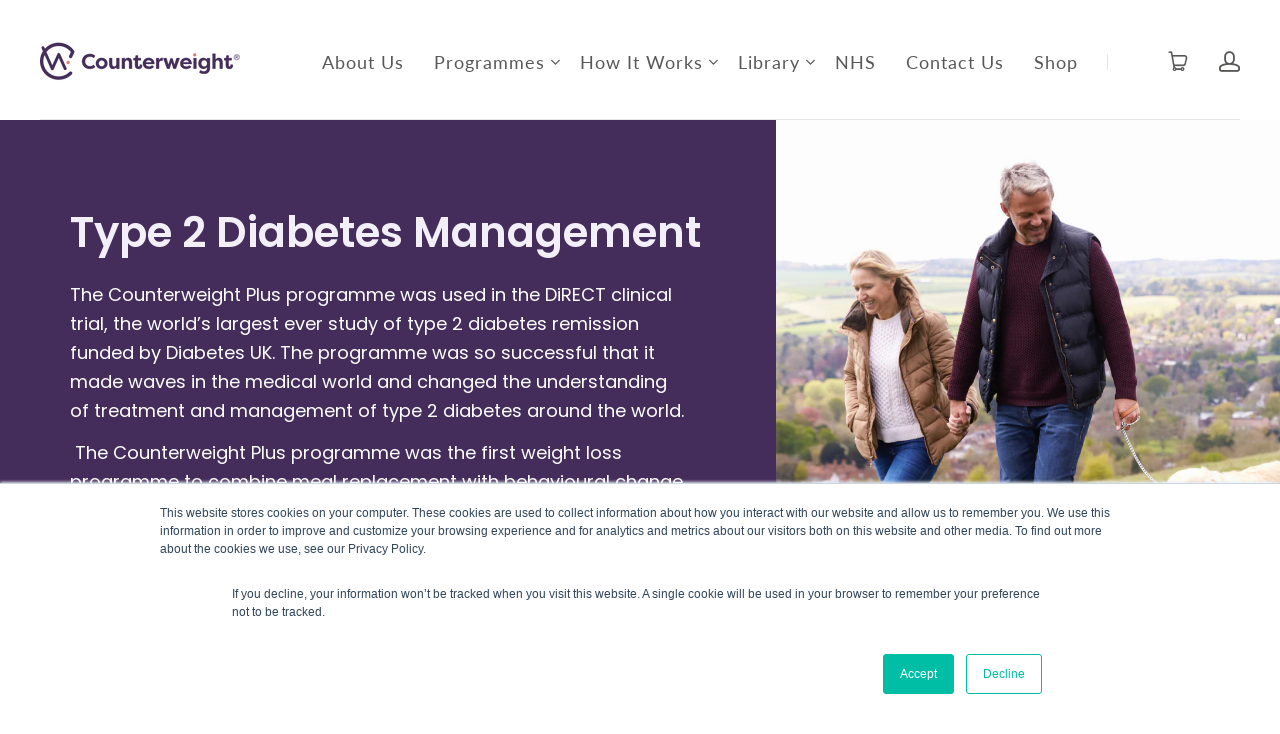

--- FILE ---
content_type: text/html; charset=utf-8
request_url: https://www.counterweight.org/pages/type-2-diabetes
body_size: 32106
content:
<!doctype html>
<html class="no-js no-touch" lang="en">

<head>
  <meta charset="utf-8">
  <meta http-equiv="x-ua-compatible" content="ie=edge">

  

  
    <title>Type 2 Diabetes | Counterweight</title>
  

  

  
  <link rel="shortcut icon" href="//www.counterweight.org/cdn/shop/files/Website_NoBG_32x32.png?v=1614336558" type="image/png">


  
    <link rel="canonical" href="https://www.counterweight.org/pages/type-2-diabetes" />
  
  
  

  <meta name="viewport" content="width=device-width,initial-scale=1" />

  <script>window.performance && window.performance.mark && window.performance.mark('shopify.content_for_header.start');</script><meta name="google-site-verification" content="Stv-JoJHvcXWiIyLQDL_aUtN1K2W7NZFL6mW3HsuVhg">
<meta name="google-site-verification" content="J-B3fZtSRf_VVHr152IgUsMjz_DNFxrgQ8SW1nDBV7Q">
<meta name="facebook-domain-verification" content="qo5zw32x58cx2cxbbfd3zm747jol84">
<meta id="shopify-digital-wallet" name="shopify-digital-wallet" content="/2597421105/digital_wallets/dialog">
<meta name="shopify-checkout-api-token" content="dd931f6e72a3fd09b252f441cef2187a">
<script async="async" src="/checkouts/internal/preloads.js?locale=en-GB"></script>
<link rel="preconnect" href="https://shop.app" crossorigin="anonymous">
<script async="async" src="https://shop.app/checkouts/internal/preloads.js?locale=en-GB&shop_id=2597421105" crossorigin="anonymous"></script>
<script id="apple-pay-shop-capabilities" type="application/json">{"shopId":2597421105,"countryCode":"GB","currencyCode":"GBP","merchantCapabilities":["supports3DS"],"merchantId":"gid:\/\/shopify\/Shop\/2597421105","merchantName":"Counterweight","requiredBillingContactFields":["postalAddress","email","phone"],"requiredShippingContactFields":["postalAddress","email","phone"],"shippingType":"shipping","supportedNetworks":["visa","maestro","masterCard","discover","elo"],"total":{"type":"pending","label":"Counterweight","amount":"1.00"},"shopifyPaymentsEnabled":true,"supportsSubscriptions":true}</script>
<script id="shopify-features" type="application/json">{"accessToken":"dd931f6e72a3fd09b252f441cef2187a","betas":["rich-media-storefront-analytics"],"domain":"www.counterweight.org","predictiveSearch":true,"shopId":2597421105,"locale":"en"}</script>
<script>var Shopify = Shopify || {};
Shopify.shop = "counterweight.myshopify.com";
Shopify.locale = "en";
Shopify.currency = {"active":"GBP","rate":"1.0"};
Shopify.country = "GB";
Shopify.theme = {"name":"Launch","id":81724964951,"schema_name":"Launch","schema_version":"6.6.3","theme_store_id":793,"role":"main"};
Shopify.theme.handle = "null";
Shopify.theme.style = {"id":null,"handle":null};
Shopify.cdnHost = "www.counterweight.org/cdn";
Shopify.routes = Shopify.routes || {};
Shopify.routes.root = "/";</script>
<script type="module">!function(o){(o.Shopify=o.Shopify||{}).modules=!0}(window);</script>
<script>!function(o){function n(){var o=[];function n(){o.push(Array.prototype.slice.apply(arguments))}return n.q=o,n}var t=o.Shopify=o.Shopify||{};t.loadFeatures=n(),t.autoloadFeatures=n()}(window);</script>
<script>
  window.ShopifyPay = window.ShopifyPay || {};
  window.ShopifyPay.apiHost = "shop.app\/pay";
  window.ShopifyPay.redirectState = null;
</script>
<script id="shop-js-analytics" type="application/json">{"pageType":"page"}</script>
<script defer="defer" async type="module" src="//www.counterweight.org/cdn/shopifycloud/shop-js/modules/v2/client.init-shop-cart-sync_BN7fPSNr.en.esm.js"></script>
<script defer="defer" async type="module" src="//www.counterweight.org/cdn/shopifycloud/shop-js/modules/v2/chunk.common_Cbph3Kss.esm.js"></script>
<script defer="defer" async type="module" src="//www.counterweight.org/cdn/shopifycloud/shop-js/modules/v2/chunk.modal_DKumMAJ1.esm.js"></script>
<script type="module">
  await import("//www.counterweight.org/cdn/shopifycloud/shop-js/modules/v2/client.init-shop-cart-sync_BN7fPSNr.en.esm.js");
await import("//www.counterweight.org/cdn/shopifycloud/shop-js/modules/v2/chunk.common_Cbph3Kss.esm.js");
await import("//www.counterweight.org/cdn/shopifycloud/shop-js/modules/v2/chunk.modal_DKumMAJ1.esm.js");

  window.Shopify.SignInWithShop?.initShopCartSync?.({"fedCMEnabled":true,"windoidEnabled":true});

</script>
<script>
  window.Shopify = window.Shopify || {};
  if (!window.Shopify.featureAssets) window.Shopify.featureAssets = {};
  window.Shopify.featureAssets['shop-js'] = {"shop-cart-sync":["modules/v2/client.shop-cart-sync_CJVUk8Jm.en.esm.js","modules/v2/chunk.common_Cbph3Kss.esm.js","modules/v2/chunk.modal_DKumMAJ1.esm.js"],"init-fed-cm":["modules/v2/client.init-fed-cm_7Fvt41F4.en.esm.js","modules/v2/chunk.common_Cbph3Kss.esm.js","modules/v2/chunk.modal_DKumMAJ1.esm.js"],"init-shop-email-lookup-coordinator":["modules/v2/client.init-shop-email-lookup-coordinator_Cc088_bR.en.esm.js","modules/v2/chunk.common_Cbph3Kss.esm.js","modules/v2/chunk.modal_DKumMAJ1.esm.js"],"init-windoid":["modules/v2/client.init-windoid_hPopwJRj.en.esm.js","modules/v2/chunk.common_Cbph3Kss.esm.js","modules/v2/chunk.modal_DKumMAJ1.esm.js"],"shop-button":["modules/v2/client.shop-button_B0jaPSNF.en.esm.js","modules/v2/chunk.common_Cbph3Kss.esm.js","modules/v2/chunk.modal_DKumMAJ1.esm.js"],"shop-cash-offers":["modules/v2/client.shop-cash-offers_DPIskqss.en.esm.js","modules/v2/chunk.common_Cbph3Kss.esm.js","modules/v2/chunk.modal_DKumMAJ1.esm.js"],"shop-toast-manager":["modules/v2/client.shop-toast-manager_CK7RT69O.en.esm.js","modules/v2/chunk.common_Cbph3Kss.esm.js","modules/v2/chunk.modal_DKumMAJ1.esm.js"],"init-shop-cart-sync":["modules/v2/client.init-shop-cart-sync_BN7fPSNr.en.esm.js","modules/v2/chunk.common_Cbph3Kss.esm.js","modules/v2/chunk.modal_DKumMAJ1.esm.js"],"init-customer-accounts-sign-up":["modules/v2/client.init-customer-accounts-sign-up_CfPf4CXf.en.esm.js","modules/v2/client.shop-login-button_DeIztwXF.en.esm.js","modules/v2/chunk.common_Cbph3Kss.esm.js","modules/v2/chunk.modal_DKumMAJ1.esm.js"],"pay-button":["modules/v2/client.pay-button_CgIwFSYN.en.esm.js","modules/v2/chunk.common_Cbph3Kss.esm.js","modules/v2/chunk.modal_DKumMAJ1.esm.js"],"init-customer-accounts":["modules/v2/client.init-customer-accounts_DQ3x16JI.en.esm.js","modules/v2/client.shop-login-button_DeIztwXF.en.esm.js","modules/v2/chunk.common_Cbph3Kss.esm.js","modules/v2/chunk.modal_DKumMAJ1.esm.js"],"avatar":["modules/v2/client.avatar_BTnouDA3.en.esm.js"],"init-shop-for-new-customer-accounts":["modules/v2/client.init-shop-for-new-customer-accounts_CsZy_esa.en.esm.js","modules/v2/client.shop-login-button_DeIztwXF.en.esm.js","modules/v2/chunk.common_Cbph3Kss.esm.js","modules/v2/chunk.modal_DKumMAJ1.esm.js"],"shop-follow-button":["modules/v2/client.shop-follow-button_BRMJjgGd.en.esm.js","modules/v2/chunk.common_Cbph3Kss.esm.js","modules/v2/chunk.modal_DKumMAJ1.esm.js"],"checkout-modal":["modules/v2/client.checkout-modal_B9Drz_yf.en.esm.js","modules/v2/chunk.common_Cbph3Kss.esm.js","modules/v2/chunk.modal_DKumMAJ1.esm.js"],"shop-login-button":["modules/v2/client.shop-login-button_DeIztwXF.en.esm.js","modules/v2/chunk.common_Cbph3Kss.esm.js","modules/v2/chunk.modal_DKumMAJ1.esm.js"],"lead-capture":["modules/v2/client.lead-capture_DXYzFM3R.en.esm.js","modules/v2/chunk.common_Cbph3Kss.esm.js","modules/v2/chunk.modal_DKumMAJ1.esm.js"],"shop-login":["modules/v2/client.shop-login_CA5pJqmO.en.esm.js","modules/v2/chunk.common_Cbph3Kss.esm.js","modules/v2/chunk.modal_DKumMAJ1.esm.js"],"payment-terms":["modules/v2/client.payment-terms_BxzfvcZJ.en.esm.js","modules/v2/chunk.common_Cbph3Kss.esm.js","modules/v2/chunk.modal_DKumMAJ1.esm.js"]};
</script>
<script>(function() {
  var isLoaded = false;
  function asyncLoad() {
    if (isLoaded) return;
    isLoaded = true;
    var urls = ["https:\/\/admin.revenuehunt.com\/embed.js?shop=counterweight.myshopify.com","https:\/\/api-na1.hubapi.com\/scriptloader\/v1\/6856322.js?shop=counterweight.myshopify.com"];
    for (var i = 0; i < urls.length; i++) {
      var s = document.createElement('script');
      s.type = 'text/javascript';
      s.async = true;
      s.src = urls[i];
      var x = document.getElementsByTagName('script')[0];
      x.parentNode.insertBefore(s, x);
    }
  };
  if(window.attachEvent) {
    window.attachEvent('onload', asyncLoad);
  } else {
    window.addEventListener('load', asyncLoad, false);
  }
})();</script>
<script id="__st">var __st={"a":2597421105,"offset":0,"reqid":"8efa3368-f2f0-4ad9-83e2-1177311b6196-1769904957","pageurl":"www.counterweight.org\/pages\/type-2-diabetes","s":"pages-85248540759","u":"f4d2ff7048c4","p":"page","rtyp":"page","rid":85248540759};</script>
<script>window.ShopifyPaypalV4VisibilityTracking = true;</script>
<script id="captcha-bootstrap">!function(){'use strict';const t='contact',e='account',n='new_comment',o=[[t,t],['blogs',n],['comments',n],[t,'customer']],c=[[e,'customer_login'],[e,'guest_login'],[e,'recover_customer_password'],[e,'create_customer']],r=t=>t.map((([t,e])=>`form[action*='/${t}']:not([data-nocaptcha='true']) input[name='form_type'][value='${e}']`)).join(','),a=t=>()=>t?[...document.querySelectorAll(t)].map((t=>t.form)):[];function s(){const t=[...o],e=r(t);return a(e)}const i='password',u='form_key',d=['recaptcha-v3-token','g-recaptcha-response','h-captcha-response',i],f=()=>{try{return window.sessionStorage}catch{return}},m='__shopify_v',_=t=>t.elements[u];function p(t,e,n=!1){try{const o=window.sessionStorage,c=JSON.parse(o.getItem(e)),{data:r}=function(t){const{data:e,action:n}=t;return t[m]||n?{data:e,action:n}:{data:t,action:n}}(c);for(const[e,n]of Object.entries(r))t.elements[e]&&(t.elements[e].value=n);n&&o.removeItem(e)}catch(o){console.error('form repopulation failed',{error:o})}}const l='form_type',E='cptcha';function T(t){t.dataset[E]=!0}const w=window,h=w.document,L='Shopify',v='ce_forms',y='captcha';let A=!1;((t,e)=>{const n=(g='f06e6c50-85a8-45c8-87d0-21a2b65856fe',I='https://cdn.shopify.com/shopifycloud/storefront-forms-hcaptcha/ce_storefront_forms_captcha_hcaptcha.v1.5.2.iife.js',D={infoText:'Protected by hCaptcha',privacyText:'Privacy',termsText:'Terms'},(t,e,n)=>{const o=w[L][v],c=o.bindForm;if(c)return c(t,g,e,D).then(n);var r;o.q.push([[t,g,e,D],n]),r=I,A||(h.body.append(Object.assign(h.createElement('script'),{id:'captcha-provider',async:!0,src:r})),A=!0)});var g,I,D;w[L]=w[L]||{},w[L][v]=w[L][v]||{},w[L][v].q=[],w[L][y]=w[L][y]||{},w[L][y].protect=function(t,e){n(t,void 0,e),T(t)},Object.freeze(w[L][y]),function(t,e,n,w,h,L){const[v,y,A,g]=function(t,e,n){const i=e?o:[],u=t?c:[],d=[...i,...u],f=r(d),m=r(i),_=r(d.filter((([t,e])=>n.includes(e))));return[a(f),a(m),a(_),s()]}(w,h,L),I=t=>{const e=t.target;return e instanceof HTMLFormElement?e:e&&e.form},D=t=>v().includes(t);t.addEventListener('submit',(t=>{const e=I(t);if(!e)return;const n=D(e)&&!e.dataset.hcaptchaBound&&!e.dataset.recaptchaBound,o=_(e),c=g().includes(e)&&(!o||!o.value);(n||c)&&t.preventDefault(),c&&!n&&(function(t){try{if(!f())return;!function(t){const e=f();if(!e)return;const n=_(t);if(!n)return;const o=n.value;o&&e.removeItem(o)}(t);const e=Array.from(Array(32),(()=>Math.random().toString(36)[2])).join('');!function(t,e){_(t)||t.append(Object.assign(document.createElement('input'),{type:'hidden',name:u})),t.elements[u].value=e}(t,e),function(t,e){const n=f();if(!n)return;const o=[...t.querySelectorAll(`input[type='${i}']`)].map((({name:t})=>t)),c=[...d,...o],r={};for(const[a,s]of new FormData(t).entries())c.includes(a)||(r[a]=s);n.setItem(e,JSON.stringify({[m]:1,action:t.action,data:r}))}(t,e)}catch(e){console.error('failed to persist form',e)}}(e),e.submit())}));const S=(t,e)=>{t&&!t.dataset[E]&&(n(t,e.some((e=>e===t))),T(t))};for(const o of['focusin','change'])t.addEventListener(o,(t=>{const e=I(t);D(e)&&S(e,y())}));const B=e.get('form_key'),M=e.get(l),P=B&&M;t.addEventListener('DOMContentLoaded',(()=>{const t=y();if(P)for(const e of t)e.elements[l].value===M&&p(e,B);[...new Set([...A(),...v().filter((t=>'true'===t.dataset.shopifyCaptcha))])].forEach((e=>S(e,t)))}))}(h,new URLSearchParams(w.location.search),n,t,e,['guest_login'])})(!0,!0)}();</script>
<script integrity="sha256-4kQ18oKyAcykRKYeNunJcIwy7WH5gtpwJnB7kiuLZ1E=" data-source-attribution="shopify.loadfeatures" defer="defer" src="//www.counterweight.org/cdn/shopifycloud/storefront/assets/storefront/load_feature-a0a9edcb.js" crossorigin="anonymous"></script>
<script crossorigin="anonymous" defer="defer" src="//www.counterweight.org/cdn/shopifycloud/storefront/assets/shopify_pay/storefront-65b4c6d7.js?v=20250812"></script>
<script data-source-attribution="shopify.dynamic_checkout.dynamic.init">var Shopify=Shopify||{};Shopify.PaymentButton=Shopify.PaymentButton||{isStorefrontPortableWallets:!0,init:function(){window.Shopify.PaymentButton.init=function(){};var t=document.createElement("script");t.src="https://www.counterweight.org/cdn/shopifycloud/portable-wallets/latest/portable-wallets.en.js",t.type="module",document.head.appendChild(t)}};
</script>
<script data-source-attribution="shopify.dynamic_checkout.buyer_consent">
  function portableWalletsHideBuyerConsent(e){var t=document.getElementById("shopify-buyer-consent"),n=document.getElementById("shopify-subscription-policy-button");t&&n&&(t.classList.add("hidden"),t.setAttribute("aria-hidden","true"),n.removeEventListener("click",e))}function portableWalletsShowBuyerConsent(e){var t=document.getElementById("shopify-buyer-consent"),n=document.getElementById("shopify-subscription-policy-button");t&&n&&(t.classList.remove("hidden"),t.removeAttribute("aria-hidden"),n.addEventListener("click",e))}window.Shopify?.PaymentButton&&(window.Shopify.PaymentButton.hideBuyerConsent=portableWalletsHideBuyerConsent,window.Shopify.PaymentButton.showBuyerConsent=portableWalletsShowBuyerConsent);
</script>
<script data-source-attribution="shopify.dynamic_checkout.cart.bootstrap">document.addEventListener("DOMContentLoaded",(function(){function t(){return document.querySelector("shopify-accelerated-checkout-cart, shopify-accelerated-checkout")}if(t())Shopify.PaymentButton.init();else{new MutationObserver((function(e,n){t()&&(Shopify.PaymentButton.init(),n.disconnect())})).observe(document.body,{childList:!0,subtree:!0})}}));
</script>
<link id="shopify-accelerated-checkout-styles" rel="stylesheet" media="screen" href="https://www.counterweight.org/cdn/shopifycloud/portable-wallets/latest/accelerated-checkout-backwards-compat.css" crossorigin="anonymous">
<style id="shopify-accelerated-checkout-cart">
        #shopify-buyer-consent {
  margin-top: 1em;
  display: inline-block;
  width: 100%;
}

#shopify-buyer-consent.hidden {
  display: none;
}

#shopify-subscription-policy-button {
  background: none;
  border: none;
  padding: 0;
  text-decoration: underline;
  font-size: inherit;
  cursor: pointer;
}

#shopify-subscription-policy-button::before {
  box-shadow: none;
}

      </style>

<script>window.performance && window.performance.mark && window.performance.mark('shopify.content_for_header.end');</script>

  
  















<meta property="og:site_name" content="Counterweight">
<meta property="og:url" content="https://www.counterweight.org/pages/type-2-diabetes">
<meta property="og:title" content="Type 2 Diabetes">
<meta property="og:type" content="website">
<meta property="og:description" content="We are Counterweight: industry leaders in weight management for over 20
years. We combine the science of meal replacements with the psychology of
behavioural change to help people lose weight, and keep it off.">




    
    
    

    
    
    <meta
      property="og:image"
      content="https://www.counterweight.org/cdn/shop/files/Counterweight_logo_f170fd78-7cdc-40aa-97ff-4fbe8c81c272_1200x1179.png?v=1694448300"
    />
    <meta
      property="og:image:secure_url"
      content="https://www.counterweight.org/cdn/shop/files/Counterweight_logo_f170fd78-7cdc-40aa-97ff-4fbe8c81c272_1200x1179.png?v=1694448300"
    />
    <meta property="og:image:width" content="1200" />
    <meta property="og:image:height" content="1179" />
    
    
    <meta property="og:image:alt" content="Social media image" />
  









  <meta name="twitter:site" content="@counterweightUK?s=20">








<meta name="twitter:title" content="Type 2 Diabetes">
<meta name="twitter:description" content="We are Counterweight: industry leaders in weight management for over 20
years. We combine the science of meal replacements with the psychology of
behavioural change to help people lose weight, and keep it off.">


    
    
    
      
      
      <meta name="twitter:card" content="summary_large_image">
    
    
    <meta
      property="twitter:image"
      content="https://www.counterweight.org/cdn/shop/files/Counterweight_logo_f170fd78-7cdc-40aa-97ff-4fbe8c81c272_1200x600_crop_center.png?v=1694448300"
    />
    <meta property="twitter:image:width" content="1200" />
    <meta property="twitter:image:height" content="600" />
    
    
    <meta property="twitter:image:alt" content="Social media image" />
  



  <link rel="preconnect" href="//cdn.shopify.com">
<link rel="preconnect" href="//code.ionicframework.com">
<link rel="preconnect" href="//fonts.googleapis.com">

<!-- Theme CSS -->
<link href="//www.counterweight.org/cdn/shop/t/3/assets/theme.css?v=183572420098371563341747331729" rel="stylesheet" type="text/css" media="all" />

<!-- Store object -->




  <script type="text/javascript">    window.Theme = {};    window.Theme.version = "6.6.3";    window.Theme.moneyFormat = "£{{amount}}";    window.Theme.routes = {    "root_url": "/",    "account_url": "/account",    "account_login_url": "/account/login",    "account_logout_url": "/account/logout",    "account_register_url": "/account/register",    "account_addresses_url": "/account/addresses",    "collections_url": "/collections",    "all_products_collection_url": "/collections/all",    "search_url": "/search",    "cart_url": "/cart",    "cart_add_url": "/cart/add",    "cart_change_url": "/cart/change",    "cart_clear_url": "/cart/clear",    "product_recommendations_url": "/recommendations/products",  };  </script>


  <!-- Google Tag Manager -->
<script>(function(w,d,s,l,i){w[l]=w[l]||[];w[l].push({'gtm.start':
	new Date().getTime(),event:'gtm.js'});var f=d.getElementsByTagName(s)[0],
	j=d.createElement(s),dl=l!='dataLayer'?'&l='+l:'';j.async=true;j.src=
	'https://www.googletagmanager.com/gtm.js?id='+i+dl;f.parentNode.insertBefore(j,f);
	})(window,document,'script','dataLayer','GTM-NG8N44T');</script>
	<!-- End Google Tag Manager -->
  <!-- STRIPE -->
  <script src="https://js.stripe.com/v3/"></script>
  <!-- END STRIPE -->
 <!-- Autopilot -->
  <script type="text/javascript">(function(o){var b="https://quickkoala.io/anywhere/",t="88e0d6f7d72f4ce290958d15f5be011ffd6fe34219454c36bb28994b4928589c",a=window.AutopilotAnywhere={_runQueue:[],run:function(){this._runQueue.push(arguments);}},c=encodeURIComponent,s="SCRIPT",d=document,l=d.getElementsByTagName(s)[0],p="t="+c(d.title||"")+"&u="+c(d.location.href||"")+"&r="+c(d.referrer||""),j="text/javascript",z,y;if(!window.Autopilot) window.Autopilot=a;if(o.app) p="devmode=true&"+p;z=function(src,asy){var e=d.createElement(s);e.src=src;e.type=j;e.async=asy;l.parentNode.insertBefore(e,l);};y=function(){z(b+t+'?'+p,true);};if(window.attachEvent){window.attachEvent("onload",y);}else{window.addEventListener("load",y,false);}})({});</script>
  <!-- End Autopilot -->

<script>window.__pagefly_analytics_settings__={"version":2,"visits":1119,"dashboardVisits":"139","storefrontPassword":"","acceptGDPR":true,"acceptTracking":true,"planMigrated":true,"install_app":"1","klaviyoListKey":"MFNKPU","create_first_regular_page":"1","pageflyThemeId":81740464215,"first_visit_pricing_plan":"1","create_first_product_page":"1","create_first_collection_page":"1","create_first_home_page":"1","publish_first_regular_page":"1","acceptGATracking":true,"acceptCrisp":true,"acceptCookies":true,"updatedProduct":1651141002952,"publish_first_home_page":"1","feedbackTriggered":[{"triggeredAt":"2022-04-05T11:30:09.679Z","type":"OLD_USER"}]};</script>
 























































































































































































































































































































































































































































































































































































































































































































































































































































  <!-- PageFly meta image --><meta property="og:image" content="https://cdn.shopify.com/s/files/1/0025/9742/1105/t/4/assets/t2ds-1667829135829.jpg?v=1667829174">
						
						


<!-- PageFly Header Render begins -->
  
  <script>
    window.addEventListener('load', () => {
      // fallback for gtag when not initialized
      if(typeof window.gtag !== 'function') {
        window.gtag = (str1, str2, obj) => {
        }
      }
    }) 
  </script>
  <!-- PageFly begins loading Google fonts --><link rel="preconnect" href="https://fonts.googleapis.com"><link rel="preconnect" href="https://fonts.gstatic.com" crossorigin><link rel="preload" as="style" fetchpriority="low" href="https://fonts.googleapis.com/css2?family=Poppins:wght@400;500;600&family=Poppins:wght@400&display=block"><link rel="stylesheet" href="https://fonts.googleapis.com/css2?family=Poppins:wght@400;500;600&family=Poppins:wght@400&display=block" media="(min-width: 640px)"><link rel="stylesheet" href="https://fonts.googleapis.com/css2?family=Poppins:wght@400;500;600&family=Poppins:wght@400&display=block" media="print" onload="this.onload=null;this.media='all'"><!-- PageFly ends loading Google fonts -->
<!-- PageFly begins loading custom fonts -->
    <link rel="preload" as="font" fetchpriority="low" href="https://cdn.shopify.com/s/files/1/0025/9742/1105/files/FilsonPro-Regular_1667396666873.woff2?v=1667396671" type="font/woff2" crossorigin>
    <style>@font-face {
      font-family: 'FilsonPro Regular';
      src: url("https://cdn.shopify.com/s/files/1/0025/9742/1105/files/FilsonPro-Regular_1667396666873.woff2?v=1667396671") format("woff2");
      font-display: swap;
    }</style>
    <!-- PageFly ends loading custom fonts -->
<style>.__pf .pf-c-ct,.__pf .pf-c-lt,.__pf .pf-c-rt{align-content:flex-start}.__pf .oh,.pf-sr-only{overflow:hidden}.__pf img,.__pf video{max-width:100%;border:0;vertical-align:middle}.__pf [tabIndex],.__pf button,.__pf input,.__pf select,.__pf textarea{touch-action:manipulation}.__pf:not([data-pf-editor-version=gen-2]) :focus-visible{outline:0!important;box-shadow:none!important}.__pf:not([data-pf-editor-version=gen-2]) :not(input):not(select):not(textarea):not([data-active=true]):focus-visible{border:none!important}.__pf *,.__pf :after,.__pf :before{box-sizing:border-box}.__pf [disabled],.__pf [readonly]{cursor:default}.__pf [data-href],.__pf button:not([data-pf-id]):hover{cursor:pointer}.__pf [disabled]:not([disabled=false]),.pf-dialog svg{pointer-events:none}.__pf [hidden]{display:none!important}.__pf [data-link=inherit]{color:inherit;text-decoration:none}.__pf [data-pf-placeholder]{outline:0;height:auto;display:none;pointer-events:none!important}.__pf .pf-ifr,.__pf [style*="--ratio"] img{height:100%;left:0;top:0;width:100%;position:absolute}.__pf .pf-r,.__pf .pf-r-eh>.pf-c{display:flex}.__pf [style*="--cw"]{padding:0 15px;width:100%;margin:auto;max-width:var(--cw)}.__pf .pf-ifr{border:0}.__pf .pf-bg-lazy{background-image:none!important}.__pf .pf-r{flex-wrap:wrap}.__pf .pf-r-dg{display:grid}.__pf [style*="--c-xs"]{max-width:calc(100%/12*var(--c-xs));flex-basis:calc(100%/12*var(--c-xs))}.__pf [style*="--s-xs"]{margin:0 calc(-1 * var(--s-xs))}.__pf [style*="--s-xs"]>.pf-c{padding:var(--s-xs)}.__pf .pf-r-ew>.pf-c{flex-grow:1;flex-basis:0}.__pf [style*="--ew-xs"]>.pf-c{flex-basis:calc(100% / var(--ew-xs));max-width:calc(100% / var(--ew-xs))}.__pf [style*="--ratio"]{position:relative;padding-bottom:var(--ratio)}.main-content{padding:0}.footer-section,.site-footer,.site-footer-wrapper,main .accent-background+.shopify-section{margin:0}@media (max-width:767.4999px){.__pf .pf-hide{display:none!important}}@media (max-width:1024.4999px) and (min-width:767.5px){.__pf .pf-sm-hide{display:none!important}}@media (max-width:1199.4999px) and (min-width:1024.5px){.__pf .pf-md-hide{display:none!important}}@media (min-width:767.5px){.__pf [style*="--s-sm"]{margin:0 calc(-1 * var(--s-sm))}.__pf [style*="--c-sm"]{max-width:calc(100%/12*var(--c-sm));flex-basis:calc(100%/12*var(--c-sm))}.__pf [style*="--s-sm"]>.pf-c{padding:var(--s-sm)}.__pf [style*="--ew-sm"]>.pf-c{flex-basis:calc(100% / var(--ew-sm));max-width:calc(100% / var(--ew-sm))}}@media (min-width:1024.5px){.__pf [style*="--s-md"]{margin:0 calc(-1 * var(--s-md))}.__pf [style*="--c-md"]{max-width:calc(100%/12*var(--c-md));flex-basis:calc(100%/12*var(--c-md))}.__pf [style*="--s-md"]>.pf-c{padding:var(--s-md)}.__pf [style*="--ew-md"]>.pf-c{flex-basis:calc(100% / var(--ew-md));max-width:calc(100% / var(--ew-md))}}@media (min-width:1199.5px){.__pf [style*="--s-lg"]{margin:0 calc(-1 * var(--s-lg))}.__pf [style*="--c-lg"]{max-width:calc(100%/12*var(--c-lg));flex-basis:calc(100%/12*var(--c-lg))}.__pf [style*="--s-lg"]>.pf-c{padding:var(--s-lg)}.__pf [style*="--ew-lg"]>.pf-c{flex-basis:calc(100% / var(--ew-lg));max-width:calc(100% / var(--ew-lg))}.__pf .pf-lg-hide{display:none!important}}.__pf .pf-r-eh>.pf-c>div{width:100%}.__pf .pf-c-lt{justify-content:flex-start;align-items:flex-start}.__pf .pf-c-ct{justify-content:center;align-items:flex-start}.__pf .pf-c-rt{justify-content:flex-end;align-items:flex-start}.__pf .pf-c-lm{justify-content:flex-start;align-items:center;align-content:center}.__pf .pf-c-cm{justify-content:center;align-items:center;align-content:center}.__pf .pf-c-rm{justify-content:flex-end;align-items:center;align-content:center}.__pf .pf-c-cb,.__pf .pf-c-lb,.__pf .pf-c-rb{align-content:flex-end}.__pf .pf-c-lb{justify-content:flex-start;align-items:flex-end}.__pf .pf-c-cb{justify-content:center;align-items:flex-end}.__pf .pf-c-rb{justify-content:flex-end;align-items:flex-end}.pf-no-border:not(:focus-visible){border:none;outline:0}.pf-sr-only{position:absolute;width:1px;height:1px;padding:0;clip:rect(0,0,0,0);white-space:nowrap;clip-path:inset(50%);border:0}.pf-close-dialog-btn,.pf-dialog{background:0 0;border:none;padding:0}.pf-visibility-hidden{visibility:hidden}.pf-dialog{top:50%;left:50%;transform:translate(-50%,-50%);max-height:min(calc(9/16*100vw),calc(100% - 6px - 2em));-webkit-overflow-scrolling:touch;overflow:hidden;margin:0}.pf-dialog::backdrop{background:rgba(0,0,0,.9);opacity:1}.pf-close-dialog-btn{position:absolute;top:0;right:0;height:16px;margin-bottom:8px;cursor:pointer}.pf-close-dialog-btn:not(:focus-visible){box-shadow:none}.pf-dialog-content{display:block;margin:24px auto auto;width:100%;height:calc(100% - 24px)}.pf-dialog-content>*{width:100%;height:100%;border:0}</style>
<style>@media all{.__pf{--pf-primary-color:rgb(68, 45, 90);--pf-secondary-color:rgb(133, 138, 170);--pf-foreground-color:rgb(252, 224, 218);--pf-background-color:rgb(242, 239, 248);--pf-color-5:rgb(245, 114, 105);--pf-color-6:rgb(250, 239, 220);--pf-color-7:rgb(44, 64, 77);--pf-color-8:rgb(254, 249, 245);--pf-primary-font:"Poppins";--pf-secondary-font:"Poppins";--pf-tertiary-font:"Poppins";--pf-4th-font:"FilsonPro Regular";--pf-5th-font:"FilsonPro Medium";--pf-6th-font:"FilsonPro Bold"}.__pf .pf-gs-button-1{background-color:var(--pf-primary-color);color:var(--pf-color-8);padding:15px 45px;margin:0;line-height:18px;font-family:var(--pf-primary-font);text-transform:capitalize;text-align:center;border:1px solid #919da9;border-radius:33px;font-size:18px}.__pf .pf-gs-button-2{color:#919da9;border:1px solid #919da9;padding:12px 20px;margin:0;font-size:16px;line-height:16px;letter-spacing:0}.__pf .pf-gs-button-3{background-color:var(--pf-color-5);color:var(--pf-color-8);border-radius:40px;padding:15px 40px;margin:0;font-size:18px;line-height:16px;letter-spacing:0;font-family:var(--pf-4th-font);text-align:center}.__pf .pf-gs-button-4{color:#919da9;border-radius:40px;border:1px solid #919da9;padding:12px 20px;margin:0;font-size:16px;line-height:16px;letter-spacing:0}.__pf .pf-gs-button-5,.__pf .pf-gs-button-6{color:#919da9;border-style:solid;border-color:#919da9;padding:12px 20px;font-size:16px;line-height:16px;letter-spacing:0}.__pf .pf-gs-button-5{border-width:0 0 3px;margin:0}.__pf .pf-gs-button-6{border-width:0 3px 3px 0;margin:0}.__pf .pf-gs-icon-1,.__pf .pf-gs-icon-2{background-color:#919da9;color:#fff;padding:8px;margin:0;border-style:none}.__pf .pf-gs-icon-1{border-radius:0}.__pf .pf-gs-icon-2{border-radius:50%}.__pf .pf-gs-icon-3,.__pf .pf-gs-icon-4{background-color:#fff;color:#919da9;padding:8px;margin:0;border:1px solid #919da9}.__pf .pf-gs-icon-4{border-radius:50%}.__pf .pf-gs-icon-5,.__pf .pf-gs-icon-6{background-color:#f5f5f5;color:#919da9;padding:8px;margin:0;border:1px solid #919da9}.__pf .pf-gs-icon-6{border-radius:50%}.__pf .pf-gs-image-1{width:100%}.__pf .pf-gs-image-2{border:3px solid #919da9;width:100%}.__pf .pf-gs-image-3{border:3px solid #919da9;padding:10px;width:100%}.__pf .pf-gs-image-4,.__pf .pf-gs-image-5{border-radius:50%;width:100%}.__pf .pf-gs-image-5{border:3px solid #919da9}.__pf .pf-gs-image-6{border-radius:50%;border:3px solid #919da9;padding:10px;width:100%}.__pf .pf-gs-heading-1,.__pf .pf-gs-heading-2,.__pf .pf-gs-heading-3{margin:18px 0;padding:0;color:#2d1e3e;font-family:var(--pf-primary-font)}.__pf .pf-gs-heading-1{font-size:32px}.__pf .pf-gs-heading-2{font-size:24px}.__pf .pf-gs-heading-3{font-size:20px}.__pf .pf-gs-heading-4,.__pf .pf-gs-heading-5,.__pf .pf-gs-heading-6{margin:18px 0;color:#000;padding:0}.__pf .pf-gs-heading-4{font-size:18px;font-family:var(--pf-primary-font)}.__pf .pf-gs-heading-5{font-size:16px;font-family:var(--pf-primary-font)}.__pf .pf-gs-heading-6{font-size:14px;font-family:var(--pf-primary-font)}.__pf .pf-gs-paragraph-1,.__pf .pf-gs-paragraph-2{color:#282828;font-family:var(--pf-primary-font);line-height:32px}.__pf .pf-gs-paragraph-1{padding:0;margin:16px 0;font-size:21px;text-align:left}.__pf .pf-gs-paragraph-2{padding:0;margin:16px 0;font-size:16px;text-align:right;font-weight:400}.__pf .pf-gs-paragraph-3,.__pf .pf-gs-paragraph-4{color:#000;padding:0;margin:16px 0;font-size:16px}.__pf .pf-gs-paragraph-3{text-align:center}.__pf .pf-gs-divider-1,.__pf .pf-gs-divider-2,.__pf .pf-gs-divider-3{padding:16px 0;margin:0;font-size:2px}.__pf .pf-gs-divider-1{color:#919da9}.__pf .pf-gs-divider-2{color:#444749}.__pf .pf-gs-divider-3{color:#b9bfca}}</style>
<style>.pf-color-scheme-1,.pf-color-scheme-2{--pf-scheme-shadow-color:rgb(0, 0, 0, 0.25)}.pf-color-scheme-1{--pf-scheme-bg-color: ;--pf-scheme-text-color: ;--pf-scheme-btn-bg-color: ;--pf-scheme-btn-text-color: ;--pf-scheme-border-color: ;background-color:var(--pf-scheme-bg-color);background-image:var(--pf-scheme-bg-gradient-color);border-color:var(--pf-scheme-border-color);color:var(--pf-scheme-text-color)}.pf-color-scheme-2,.pf-color-scheme-3{--pf-scheme-btn-text-color:rgb(255, 255, 255);background-color:var(--pf-scheme-bg-color);background-image:var(--pf-scheme-bg-gradient-color);border-color:var(--pf-scheme-border-color);color:var(--pf-scheme-text-color)}.pf-color-scheme-2{--pf-scheme-bg-color:rgb(242, 239, 248);--pf-scheme-text-color:rgb(68, 45, 90);--pf-scheme-btn-bg-color:rgb(68, 45, 90);--pf-scheme-border-color:rgba(0, 0, 0);--pf-scheme-custom-color-2:rgb(238, 128, 115);--pf-scheme-custom-color-1:rgb(133, 138, 170);--pf-scheme-custom-color-3:rgb(68, 45, 90)}.pf-color-scheme-3,.pf-color-scheme-4{--pf-scheme-text-color:rgb(18, 18, 18);--pf-scheme-btn-bg-color:rgb(18, 18, 18);--pf-scheme-border-color:rgb(18, 18, 18)}.pf-color-scheme-3{--pf-scheme-bg-color:rgb(255, 255, 255);--pf-scheme-shadow-color:rgb(18, 18, 18)}.pf-color-scheme-4{--pf-scheme-bg-color:rgb(243, 243, 243);--pf-scheme-btn-text-color:rgb(243, 243, 243);--pf-scheme-shadow-color:rgb(18, 18, 18);background-color:var(--pf-scheme-bg-color);background-image:var(--pf-scheme-bg-gradient-color);border-color:var(--pf-scheme-border-color);color:var(--pf-scheme-text-color)}.pf-color-scheme-5,.pf-color-scheme-6,.pf-color-scheme-7{--pf-scheme-text-color:rgb(255, 255, 255);--pf-scheme-btn-bg-color:rgb(255, 255, 255);--pf-scheme-border-color:rgb(255, 255, 255);--pf-scheme-shadow-color:rgb(18, 18, 18);background-color:var(--pf-scheme-bg-color);background-image:var(--pf-scheme-bg-gradient-color);border-color:var(--pf-scheme-border-color);color:var(--pf-scheme-text-color)}.pf-color-scheme-5{--pf-scheme-bg-color:rgb(36, 40, 51);--pf-scheme-btn-text-color:rgb(0, 0, 0)}.pf-color-scheme-6{--pf-scheme-bg-color:rgb(18, 18, 18);--pf-scheme-btn-text-color:rgb(18, 18, 18)}.pf-color-scheme-7{--pf-scheme-bg-color:rgb(51, 79, 180);--pf-scheme-btn-text-color:rgb(51, 79, 180)}[data-pf-type^=Button]{background-color:var(--pf-scheme-btn-bg-color);background-image:var(--pf-scheme-btn-bg-gradient-color);color:var(--pf-scheme-btn-text-color)}@media all{.__pf .pf-button-2{background-color:#442d5a;color:#fef9f5;padding:15px 45px;margin:0;line-height:18px;font-family:Poppins;text-transform:none;text-align:center;border:1px solid #919da9;border-radius:33px;font-size:18px}.__pf .pf-button-3,.__pf .pf-button-4{margin:0;line-height:16px;letter-spacing:0}.__pf .pf-button-3{color:#919da9;border:1px solid #919da9;padding:12px 20px;font-size:16px}.__pf .pf-button-4{background-color:#f57269;color:#fef9f5;border-radius:40px;padding:15px 40px;font-size:18px;font-family:"FilsonPro Regular";text-align:center}.__pf .pf-button-5{color:#919da9;border-radius:40px;border:1px solid #919da9;padding:12px 20px;margin:0;font-size:16px;line-height:16px;letter-spacing:0}.__pf .pf-button-6,.__pf .pf-button-7{color:#919da9;border-style:solid;border-color:#919da9;margin:0;font-size:16px;line-height:16px;letter-spacing:0;padding:12px 20px}.__pf .pf-button-6{border-width:0 0 3px}.__pf .pf-button-7{border-width:0 3px 3px 0}.__pf .pf-button-8{background-color:#919da9;color:#fff;padding:12px 20px}.__pf .pf-icon-1,.__pf .pf-text-1,.__pf .pf-text-6,.__pf .pf-text-7,.pf-icon2-1,.pf-icon2-2,.pf-icon2-3,.pf-icon2-4,.pf-icon2-5,.pf-icon2-6,.pf-icon2-7{background-color:var(--pf-scheme-bg-color);color:var(--pf-scheme-text-color)}.__pf .pf-icon-2,.__pf .pf-icon-3{background-color:#919da9;color:#fff;padding:8px;margin:0;border-style:none}.__pf .pf-icon-2{border-radius:0}.__pf .pf-icon-3{border-radius:50%}.__pf .pf-icon-4,.__pf .pf-icon-5{background-color:#fff;color:#919da9;padding:8px;margin:0;border:1px solid #919da9}.__pf .pf-icon-5{border-radius:50%}.__pf .pf-icon-6,.__pf .pf-icon-7{background-color:#f5f5f5;color:#919da9;padding:8px;margin:0;border:1px solid #919da9}.__pf .pf-icon-7{border-radius:50%}.__pf .pf-text-2,.__pf .pf-text-3{padding:0;margin:16px 0;text-align:left;font-family:Poppins}.__pf .pf-text-2{color:#282828;font-size:21px;line-height:32px}.__pf .pf-text-3{color:#442d5a;font-size:18px;font-weight:400;line-height:24px}.__pf .pf-text-4,.__pf .pf-text-5{color:#000;padding:0;margin:16px 0;font-size:16px}.__pf .pf-text-4{text-align:center}.__pf .pf-divider-2,.__pf .pf-divider-3,.__pf .pf-divider-4{padding:16px 0;margin:0;font-size:2px}.__pf .pf-divider-1{color:var(--pf-scheme-text-color)}.__pf .pf-divider-2{color:#919da9}.__pf .pf-divider-3{color:#444749}.__pf .pf-divider-4{color:#b9bfca}.__pf .pf-heading-1-h1,.__pf .pf-heading-1-h2,.__pf .pf-heading-1-h3,.__pf .pf-heading-1-h4,.__pf .pf-heading-1-h5,.__pf .pf-heading-1-h6{color:var(--pf-scheme-text-color);background-color:var(--pf-scheme-bg-color)}.__pf .pf-heading-2-h1,.__pf .pf-heading-2-h2,.__pf .pf-heading-2-h4,.__pf .pf-heading-2-h5,.__pf .pf-heading-2-h6{margin:18px 0;font-size:32px;padding:0;font-family:Poppins;color:#2d1e3e}.__pf .pf-heading-2-h3{margin:18px 0;font-size:32px;padding:0;font-family:Poppins;color:#442d5a}.__pf .pf-heading-3-h1,.__pf .pf-heading-3-h2,.__pf .pf-heading-3-h3,.__pf .pf-heading-3-h4,.__pf .pf-heading-3-h5,.__pf .pf-heading-3-h6{margin:18px 0;font-size:24px;color:#2d1e3e;padding:0;font-family:Poppins}.__pf .pf-heading-4-h1,.__pf .pf-heading-4-h2,.__pf .pf-heading-4-h3,.__pf .pf-heading-4-h4,.__pf .pf-heading-4-h5,.__pf .pf-heading-4-h6{margin:18px 0;font-size:20px;padding:0;font-family:Poppins;color:#2d1e3e}.__pf .pf-heading-5-h1,.__pf .pf-heading-5-h2,.__pf .pf-heading-5-h3,.__pf .pf-heading-5-h4,.__pf .pf-heading-5-h5,.__pf .pf-heading-5-h6{margin:18px 0;font-size:18px;color:#000;padding:0;font-family:Poppins}.__pf .pf-heading-6-h1,.__pf .pf-heading-6-h2,.__pf .pf-heading-6-h3,.__pf .pf-heading-6-h4,.__pf .pf-heading-6-h5,.__pf .pf-heading-6-h6{margin:18px 0;font-size:16px;color:#000;padding:0;font-family:Poppins}.__pf .pf-heading-7-h1,.__pf .pf-heading-7-h2,.__pf .pf-heading-7-h3,.__pf .pf-heading-7-h4,.__pf .pf-heading-7-h5,.__pf .pf-heading-7-h6{margin:18px 0;font-size:14px;color:#000;padding:0;font-family:Poppins}.__pf .pf-image-2{width:100%}.__pf .pf-image-3{border:3px solid #919da9;width:100%}.__pf .pf-image-4{border:3px solid #919da9;padding:10px;width:100%}.__pf .pf-image-5,.__pf .pf-image-6{border-radius:50%;width:100%}.__pf .pf-image-6{border:3px solid #919da9}.__pf .pf-image-7{border-radius:50%;border:3px solid #919da9;padding:10px;width:100%}.__pf .pf-field-1,.__pf .pf-field-2,.__pf .pf-field-3,.__pf .pf-field-4,.__pf .pf-field-5,.__pf .pf-field-6{background-color:#fdfdfd;border:.66px solid #8a8a8a;border-radius:8px;padding:6px 12px}}</style>
<style id="pf-shopify-font">div.__pf {--pf-shopify-font-family-font-body: Lato, sans-serif;
        --pf-shopify-font-style-font-body: normal;
        --pf-shopify-font-weight-font-body: 400;
--pf-shopify-font-family-font-headings: Lato, sans-serif;
        --pf-shopify-font-style-font-headings: normal;
        --pf-shopify-font-weight-font-headings: 900;
--pf-shopify-font-family-font-buttons: Lato, sans-serif;
        --pf-shopify-font-style-font-buttons: normal;
        --pf-shopify-font-weight-font-buttons: 700;}</style>
<link rel="stylesheet" href="//www.counterweight.org/cdn/shop/t/3/assets/pagefly-animation.css?v=35569424405882025761724429496" media="print" onload="this.media='all'">

<!-- PageFly begins loading custom fonts -->
    <link rel="preload" as="font" fetchpriority="low" href="https://cdn.shopify.com/s/files/1/0025/9742/1105/files/FilsonPro-Regular_1667396666873.woff2?v=1667396671" type="font/woff2" crossorigin>
    <style>@font-face {
      font-family: 'FilsonPro Regular';
      src: url("https://cdn.shopify.com/s/files/1/0025/9742/1105/files/FilsonPro-Regular_1667396666873.woff2?v=1667396671") format("woff2");
      font-display: swap;
    }</style>
    <!-- PageFly ends loading custom fonts -->

<style>.AuiwH,.bfnytp,.drQDYO,.gFKonE{position:relative}.bUNhWR:last-child,.iiCtJt{margin:0}.kBvHOQ{--pf-sample-color:#5d6b82;--pf-border-color:#d1d5db}.jvLCtl{display:inline-block;line-height:1;padding:12px 20px;text-align:center;text-decoration:none;outline:0}.jvLCtl span{color:inherit}.bfnytp{display:flex!important;align-items:center;padding:16px 0}.AuiwH,.jfmvQi{max-width:100%;display:inline-block}.bfnytp:after,.bfnytp:before{content:'';width:100%;border-top:1em solid}.bfnytp>span{padding:0 16px;flex:1 0 auto;line-height:1;display:none}.AuiwH img{width:100%;height:100%;border-radius:inherit}.jfmvQi{height:auto}.drQDYO:empty{display:initial}.gFKonE{padding:20px 0}.iiCtJt{padding:10px}.bUNhWR{list-style:inherit;margin:0 0 var(--line-spacing)}.bUNhWR:before{content:'';display:inline-block;width:var(--text-indent)}.hdULMz>span:last-child{line-height:inherit;display:block;margin-right:0!important}.hdULMz ul{list-style-position:inside}.llGsyY.pf-r-eh{align-items:stretch!important}.devTia{width:100%;height:100%}@media all{.__pf.__pf_u4DFhA21 .pf-11_{padding-top:5%;padding-bottom:5%;background-color:#442d5a;background-size:contain;background-position:120% center;background-image:url("https://cdn.shopify.com/s/files/1/0025/9742/1105/t/4/assets/t2dss-1667898064129.jpg?v=1667898102");background-repeat:no-repeat}.__pf.__pf_u4DFhA21 .pf-26_,.__pf.__pf_u4DFhA21 .pf-317_{background-image:none;background-size:contain;background-repeat:no-repeat}.__pf.__pf_u4DFhA21 .pf-12_{display:flex;max-width:1170px}.__pf.__pf_u4DFhA21 .pf-13_{padding-top:0;margin-top:0;display:flex;flex-direction:column;align-items:flex-start;place-content:center;padding-right:2%}.__pf.__pf_u4DFhA21 .pf-14_{font-family:Poppins;font-size:42px;color:#f2eff8;margin-bottom:0;margin-top:0;text-align:left;font-weight:600}.__pf.__pf_u4DFhA21 .pf-17_,.__pf.__pf_u4DFhA21 .pf-20_{font-weight:400;font-size:18px;color:#fff;text-align:left;margin-top:0;font-family:Poppins}.__pf.__pf_u4DFhA21 .pf-17_{margin-bottom:0;padding:2% 3% 2% 0}.__pf.__pf_u4DFhA21 .pf-20_{margin-bottom:2%;padding:0 3% 2% 0;background-attachment:fixed;background-position:center center;background-repeat:no-repeat}.__pf.__pf_u4DFhA21 .pf-23_{text-align:left;padding:20px 15%;font-size:20px;border-radius:50px;font-family:Poppins;margin-left:0;border:3px solid #f2eff8;background-color:var(--pf-background-color);color:#442d5a;font-weight:600}.__pf.__pf_u4DFhA21 .pf-26_{display:flex}.__pf.__pf_u4DFhA21 .pf-27_{width:100%;height:auto;aspect-ratio:1/1;object-fit:cover;object-position:right center;border-radius:25px}.__pf.__pf_u4DFhA21 .pf-28_{display:flex;flex-flow:wrap;align-items:flex-start;place-content:flex-start;max-height:fit-content;background-color:#f2eff8}.__pf.__pf_u4DFhA21 .pf-30_,.__pf.__pf_u4DFhA21 .pf-34_{flex-direction:column;place-content:center;min-height:0;display:flex}.__pf.__pf_u4DFhA21 .pf-30_{align-items:center;padding-left:25px;padding-right:25px;border-style:solid;border-color:#000 #442d5a #000 #000;border-width:0 3px 0 0}.__pf.__pf_u4DFhA21 .pf-31_{font-size:36px;font-family:Poppins;font-weight:400;color:#442d5a;border-style:none;padding-right:0}.__pf.__pf_u4DFhA21 .pf-34_{padding:0 5%;align-items:center}.__pf.__pf_u4DFhA21 .pf-35_{font-size:16px;font-family:Poppins;margin-top:0;margin-bottom:10px;line-height:29px;padding-top:0;padding-bottom:0;list-style-position:outside;list-style-type:" ✔️ ";color:#442d5a;flex-direction:column;align-content:center}.__pf.__pf_u4DFhA21 .pf-51_{padding:20px 150px 50px;background-color:#fff}.__pf.__pf_u4DFhA21 .pf-145_,.__pf.__pf_u4DFhA21 .pf-196_,.__pf.__pf_u4DFhA21 .pf-244_,.__pf.__pf_u4DFhA21 .pf-54_{text-align:center;font-size:36px;font-family:Poppins;font-weight:400;margin-bottom:20px;margin-top:20px;color:#442d5a}.__pf.__pf_u4DFhA21 .pf-199_,.__pf.__pf_u4DFhA21 .pf-57_{font-size:18px;line-height:35px;text-align:center;font-family:Poppins;font-weight:400}.__pf.__pf_u4DFhA21 .pf-63_,.__pf.__pf_u4DFhA21 .pf-85_{color:#442d5a;padding:15px 5%;display:flex;flex-direction:column;align-items:stretch;place-content:space-between;border-style:none;background-color:#f2eff8;border-radius:22px;margin-left:0;margin-right:0}.__pf.__pf_u4DFhA21 .pf-112_,.__pf.__pf_u4DFhA21 .pf-65_,.__pf.__pf_u4DFhA21 .pf-81_,.__pf.__pf_u4DFhA21 .rid-132,.__pf.__pf_u4DFhA21 .rid-137{text-align:center}.__pf.__pf_u4DFhA21 .pf-115_,.__pf.__pf_u4DFhA21 .pf-68_,.__pf.__pf_u4DFhA21 .rid-112{font-family:Poppins;margin-top:0;margin-bottom:0;color:#442d5a;padding-right:0;padding-left:0;font-size:28px;font-weight:500;text-align:center}.__pf.__pf_u4DFhA21 .pf-118_,.__pf.__pf_u4DFhA21 .pf-71_,.__pf.__pf_u4DFhA21 .rid-149{color:#442d5a;font-family:Poppins;font-weight:400;margin-top:0;margin-bottom:18px;font-size:18px;font-style:italic}.__pf.__pf_u4DFhA21 .pf-127_,.__pf.__pf_u4DFhA21 .pf-74_,.__pf.__pf_u4DFhA21 .pf-77_,.__pf.__pf_u4DFhA21 .rid-152,.__pf.__pf_u4DFhA21 .rid-158{font-family:Poppins;font-size:18px}.__pf.__pf_u4DFhA21 .pf-80_,.__pf.__pf_u4DFhA21 .rid-138{padding:5px}.__pf.__pf_u4DFhA21 .pf-124_,.__pf.__pf_u4DFhA21 .pf-82_,.__pf.__pf_u4DFhA21 .rid-136{background-color:#442d5a;text-align:center;padding:20px 20%;font-size:18px;border-radius:50px;font-family:Poppins;color:#fff;border-style:solid;border-color:var(--pf-primary-color);border-width:3px;font-weight:700;margin-top:20px;margin-right:0}.__pf.__pf_u4DFhA21 .pf-110_{color:#442d5a;padding:15px 5px;display:flex;flex-direction:column;align-items:stretch;place-content:space-between;border-style:none;background-color:#f2eff8;border-radius:22px;margin-left:0;margin-right:0}.__pf.__pf_u4DFhA21 .pf-111_{margin-bottom:-25px;padding-left:5px;padding-right:5px}.__pf.__pf_u4DFhA21 .pf-121_{font-family:Poppins;font-size:18px;margin-top:-5px}.__pf.__pf_u4DFhA21 .pf-130_,.__pf.__pf_u4DFhA21 .pf-133_,.__pf.__pf_u4DFhA21 .pf-136_,.__pf.__pf_u4DFhA21 .pf-139_{background-color:#442d5a;text-align:center;padding:20px 20%;font-size:18px;border-radius:50px;font-family:Poppins;color:#fff;border-style:solid;border-color:var(--pf-primary-color);border-width:3px;font-weight:700;margin-top:20px;margin-right:0;width:100%}.__pf.__pf_u4DFhA21 .rid-18,.__pf.__pf_u4DFhA21 .rid-24{text-align:left;font-weight:400;color:#442d5a;font-family:Poppins}.__pf.__pf_u4DFhA21 .pf-142_{padding:20px 5%;background-color:#fef9f5}.__pf.__pf_u4DFhA21 .rid-16{display:flex;align-items:flex-start;align-content:center;padding-top:10px;padding-bottom:10px}.__pf.__pf_u4DFhA21 .rid-17{padding-top:0;display:flex;margin-top:0;flex-direction:column}.__pf.__pf_u4DFhA21 .rid-18{font-size:28px;margin-bottom:10px;margin-top:0}.__pf.__pf_u4DFhA21 .rid-21{color:#442d5a;font-size:3px;padding-top:0;padding-right:300px;margin-top:5px}.__pf.__pf_u4DFhA21 .rid-24{font-size:18px;line-height:35px;margin-bottom:30px;margin-top:15px}.__pf.__pf_u4DFhA21 .rid-27{display:flex;flex-direction:column;place-content:center}.__pf.__pf_u4DFhA21 .rid-28{height:300px;border-radius:33px;margin-top:5px}.__pf.__pf_u4DFhA21 .pf-193_{padding:20px 5%;background-color:#fff}.__pf.__pf_u4DFhA21 .rid-91{color:#442d5a;padding:5px 15px;display:flex;flex-flow:column wrap;align-items:stretch;place-content:stretch;border-style:none;background-color:#f2eff8;border-radius:33px}.__pf.__pf_u4DFhA21 .rid-90,.__pf.__pf_u4DFhA21 .rid-93{display:flex;flex-direction:column;align-items:center;place-content:space-around stretch}.__pf.__pf_u4DFhA21 .rid-89{text-align:center;display:flex;flex-direction:column;align-items:center;place-content:stretch;padding-bottom:0;min-height:300px}.__pf.__pf_u4DFhA21 .rid-84{height:auto;width:150px;margin-bottom:15px;margin-top:0}.__pf.__pf_u4DFhA21 .rid-88{font-size:16px;font-family:Poppins;margin-top:0;line-height:29px;padding-top:0;height:100%;text-align:center;display:flex;align-items:center}.__pf.__pf_u4DFhA21 .pf-233_{display:flex;flex-direction:column;align-items:center;place-content:center;padding-left:0;padding-right:0}.__pf.__pf_u4DFhA21 .pf-235_{height:auto;display:inline;margin-left:auto;margin-right:auto;width:100%}.__pf.__pf_u4DFhA21 .pf-237_{display:flex;flex-direction:row;align-items:center;place-content:center;border-style:none}.__pf.__pf_u4DFhA21 .pf-238_{background-color:#442d5a;text-align:center;padding:20px 80px;font-size:20px;border-radius:50px;font-family:Poppins;margin-left:0;color:#fef9f5;border-style:none;font-weight:700;margin-top:25px}.__pf.__pf_u4DFhA21 .pf-241_{padding-top:20px;padding-bottom:20px;background-color:#f2eff8}.__pf.__pf_u4DFhA21 .rid-94{background-color:#fff;border-radius:20px;padding:10px}.__pf.__pf_u4DFhA21 .rid-92{text-align:center;display:flex;flex-direction:column;align-items:center;place-content:stretch;padding-bottom:0}.__pf.__pf_u4DFhA21 .rid-103{height:auto;padding:0;margin:20px;width:200px;border-radius:100px}.__pf.__pf_u4DFhA21 .rid-86{font-size:16px;font-family:Poppins;margin-top:0;line-height:1.5em;padding-top:10px;font-weight:400;margin-bottom:10px;padding-left:5px;padding-right:5px;text-align:center;display:flex;height:220px;align-items:center}.__pf.__pf_u4DFhA21 .rid-107{font-family:"FilsonPro Regular";font-size:18px;color:#858aaa;text-align:center;font-weight:700;margin-top:0;margin-bottom:0}.__pf.__pf_u4DFhA21 .rid-104{background-color:#442d5a;text-align:center;padding:15px 50px;font-size:18px;border-radius:50px;font-family:Poppins;margin-left:0;color:#fef9f5;border-style:solid;border-color:var(--pf-primary-color);border-width:3px;font-weight:700;margin-top:20px}.__pf.__pf_u4DFhA21 .pf-302_{padding-top:0;padding-bottom:0;display:inline;background-color:#f2eff8}.__pf.__pf_u4DFhA21 .pf-303_{display:flex}.__pf.__pf_u4DFhA21 .pf-304_{padding-top:0;display:inline;margin-top:30px}.__pf.__pf_u4DFhA21 .pf-305_{font-size:34px;font-family:Poppins;color:#442d5a;font-weight:400;margin-bottom:10px;margin-top:0;text-align:left}.__pf.__pf_u4DFhA21 .pf-308_{color:#f57269;font-size:4px;padding-top:0;padding-right:300px}.__pf.__pf_u4DFhA21 .pf-311_,.__pf.__pf_u4DFhA21 .pf-314_{font-size:18px;line-height:35px;text-align:left;font-family:Poppins;font-weight:400;color:#442d5a;margin-bottom:30px;margin-top:30px}.__pf.__pf_u4DFhA21 .pf-317_{min-height:376px;padding-top:10%}.__pf.__pf_u4DFhA21 .pf-23_:hover{color:var(--pf-background-color);border:3px solid #858aaa;background-color:var(--pf-secondary-color)}.__pf.__pf_u4DFhA21 .pf-124_:hover,.__pf.__pf_u4DFhA21 .pf-130_:hover,.__pf.__pf_u4DFhA21 .pf-133_:hover,.__pf.__pf_u4DFhA21 .pf-136_:hover,.__pf.__pf_u4DFhA21 .pf-139_:hover,.__pf.__pf_u4DFhA21 .pf-82_:hover,.__pf.__pf_u4DFhA21 .rid-136:hover{color:var(--pf-primary-color);border-style:solid;border-color:var(--pf-primary-color);border-width:3px;background-color:rgba(133,138,170,0)}.__pf.__pf_u4DFhA21 .rid-28>img{height:100%;object-fit:cover;object-position:center center}.__pf.__pf_u4DFhA21 .rid-103>img,.__pf.__pf_u4DFhA21 .rid-84>img{height:auto}.__pf.__pf_u4DFhA21 .pf-235_>img{height:auto;object-fit:cover;object-position:center center}.__pf.__pf_u4DFhA21 .pf-238_:hover{color:#f57269;border:3px solid #f57269;background-color:rgba(255,255,255,0)}.__pf.__pf_u4DFhA21 .rid-104:hover{color:var(--pf-primary-color);border-style:solid;border-color:var(--pf-primary-color);border-width:3px;background-color:rgba(255,255,255,0)}}@media (min-width:1024.5px) and (max-width:1199.4999px){.__pf.__pf_u4DFhA21 .pf-17_{padding-right:0;margin:0}.__pf.__pf_u4DFhA21 .pf-20_{padding-right:0}.__pf.__pf_u4DFhA21 .pf-124_,.__pf.__pf_u4DFhA21 .pf-130_,.__pf.__pf_u4DFhA21 .pf-133_,.__pf.__pf_u4DFhA21 .pf-136_,.__pf.__pf_u4DFhA21 .pf-139_,.__pf.__pf_u4DFhA21 .pf-238_,.__pf.__pf_u4DFhA21 .pf-23_,.__pf.__pf_u4DFhA21 .pf-82_,.__pf.__pf_u4DFhA21 .rid-104,.__pf.__pf_u4DFhA21 .rid-136{margin-left:0}.__pf.__pf_u4DFhA21 .pf-13_{padding-right:2%}.__pf.__pf_u4DFhA21 .pf-11_{background-position:140% center;padding:5%}.__pf.__pf_u4DFhA21 .pf-35_{padding-bottom:0;font-size:14px}.__pf.__pf_u4DFhA21 .pf-109_,.__pf.__pf_u4DFhA21 .pf-142_,.__pf.__pf_u4DFhA21 .pf-62_{padding-left:5%;padding-right:5%}.__pf.__pf_u4DFhA21 .pf-51_{padding-right:0;padding-left:0}.__pf.__pf_u4DFhA21 .rid-28>img{height:100%;object-fit:cover;object-position:center center}.__pf.__pf_u4DFhA21 .rid-28{height:300px;width:100%}.__pf.__pf_u4DFhA21 .pf-235_>img,.__pf.__pf_u4DFhA21 .rid-103,.__pf.__pf_u4DFhA21 .rid-103>img,.__pf.__pf_u4DFhA21 .rid-84,.__pf.__pf_u4DFhA21 .rid-84>img{height:auto}.__pf.__pf_u4DFhA21 .rid-16{display:flex;place-content:center;align-items:center}.__pf.__pf_u4DFhA21 .rid-86,.__pf.__pf_u4DFhA21 .rid-88{font-size:14px;margin-bottom:0;padding-bottom:0}.__pf.__pf_u4DFhA21 .pf-235_{width:100%;height:auto}.__pf.__pf_u4DFhA21 .pf-193_{padding-right:5%;padding-left:5%}.__pf.__pf_u4DFhA21 .pf-302_{padding-left:50px;padding-right:50px}}@media (min-width:767.5px) and (max-width:1024.4999px){.__pf.__pf_u4DFhA21 .pf-124_,.__pf.__pf_u4DFhA21 .pf-130_,.__pf.__pf_u4DFhA21 .pf-133_,.__pf.__pf_u4DFhA21 .pf-136_,.__pf.__pf_u4DFhA21 .pf-139_,.__pf.__pf_u4DFhA21 .pf-23_,.__pf.__pf_u4DFhA21 .pf-82_,.__pf.__pf_u4DFhA21 .rid-136{font-size:18px;margin-left:0}.__pf.__pf_u4DFhA21 .pf-13_,.__pf.__pf_u4DFhA21 .pf-304_,.__pf.__pf_u4DFhA21 .rid-17{padding-top:0}.__pf.__pf_u4DFhA21 .pf-27_{height:auto;aspect-ratio:1/1;object-fit:cover;object-position:center center;width:100%}.__pf.__pf_u4DFhA21 .pf-26_,.__pf.__pf_u4DFhA21 .pf-317_{min-height:0}.__pf.__pf_u4DFhA21 .pf-11_{padding-left:20px;background-image:none}.__pf.__pf_u4DFhA21 .pf-35_,.__pf.__pf_u4DFhA21 .rid-88{font-size:10px;margin-bottom:0;padding-bottom:0;line-height:15px}.__pf.__pf_u4DFhA21 .pf-199_,.__pf.__pf_u4DFhA21 .pf-311_,.__pf.__pf_u4DFhA21 .pf-314_,.__pf.__pf_u4DFhA21 .pf-57_,.__pf.__pf_u4DFhA21 .rid-24{font-size:14px}.__pf.__pf_u4DFhA21 .pf-115_,.__pf.__pf_u4DFhA21 .pf-68_{text-align:center}.__pf.__pf_u4DFhA21 .pf-109_,.__pf.__pf_u4DFhA21 .pf-62_{padding-left:25px;padding-right:25px}.__pf.__pf_u4DFhA21 .pf-51_{padding-left:10px;padding-right:10px}.__pf.__pf_u4DFhA21 .rid-18{font-size:21px}.__pf.__pf_u4DFhA21 .pf-308_,.__pf.__pf_u4DFhA21 .rid-21{padding-right:100px}.__pf.__pf_u4DFhA21 .rid-28>img{height:100%;object-fit:cover;object-position:center center}.__pf.__pf_u4DFhA21 .rid-28{height:300px}.__pf.__pf_u4DFhA21 .rid-16{display:flex;align-items:flex-start}.__pf.__pf_u4DFhA21 .pf-142_{padding-right:10px;padding-left:10px}.__pf.__pf_u4DFhA21 .rid-84{height:auto;width:150px}.__pf.__pf_u4DFhA21 .rid-84>img{height:auto}.__pf.__pf_u4DFhA21 .pf-235_{width:100%;height:auto}.__pf.__pf_u4DFhA21 .pf-235_>img,.__pf.__pf_u4DFhA21 .rid-103,.__pf.__pf_u4DFhA21 .rid-103>img{height:auto}.__pf.__pf_u4DFhA21 .pf-238_,.__pf.__pf_u4DFhA21 .rid-104{font-size:12px;margin-left:0}.__pf.__pf_u4DFhA21 .pf-193_{padding-right:0;padding-left:0}.__pf.__pf_u4DFhA21 .rid-86{font-size:16px;margin-bottom:0;padding-bottom:10px;line-height:16px}.__pf.__pf_u4DFhA21 .rid-94{padding:25px}.__pf.__pf_u4DFhA21 .pf-302_{padding-left:20px}}@media (max-width:767.4999px){.__pf.__pf_u4DFhA21 .pf-14_{font-size:36px;text-align:center}.__pf.__pf_u4DFhA21 .pf-17_,.__pf.__pf_u4DFhA21 .pf-20_{padding-left:15px;padding-right:15px;text-align:center}.__pf.__pf_u4DFhA21 .pf-23_{font-size:16px;margin-left:auto;padding-right:60px;padding-left:60px;display:table;margin-right:auto}.__pf.__pf_u4DFhA21 .pf-13_{padding-top:50px;display:flex;align-items:center;place-content:center}.__pf.__pf_u4DFhA21 .pf-27_{width:100%;height:auto;aspect-ratio:1/1;object-fit:cover;object-position:center center}.__pf.__pf_u4DFhA21 .pf-26_,.__pf.__pf_u4DFhA21 .pf-317_{min-height:213px}.__pf.__pf_u4DFhA21 .pf-11_{padding-bottom:0;padding-top:0;background-image:none}.__pf.__pf_u4DFhA21 .pf-31_{font-size:21px;text-align:left}.__pf.__pf_u4DFhA21 .pf-30_{border-right-width:0;border-bottom-width:3px;text-align:left}.__pf.__pf_u4DFhA21 .pf-35_{font-size:16px;padding-bottom:0;margin-bottom:0}.__pf.__pf_u4DFhA21 .pf-34_{padding-left:20px;padding-right:5px}.__pf.__pf_u4DFhA21 .pf-115_,.__pf.__pf_u4DFhA21 .pf-196_,.__pf.__pf_u4DFhA21 .pf-54_,.__pf.__pf_u4DFhA21 .pf-68_,.__pf.__pf_u4DFhA21 .rid-112{font-size:21px}.__pf.__pf_u4DFhA21 .pf-199_,.__pf.__pf_u4DFhA21 .pf-57_,.__pf.__pf_u4DFhA21 .rid-24{font-size:16px;line-height:1.5em}.__pf.__pf_u4DFhA21 .pf-52_{display:inline-block}.__pf.__pf_u4DFhA21 .pf-118_,.__pf.__pf_u4DFhA21 .pf-71_,.__pf.__pf_u4DFhA21 .rid-149{font-family:Poppins;font-size:16px}.__pf.__pf_u4DFhA21 .pf-121_,.__pf.__pf_u4DFhA21 .pf-127_,.__pf.__pf_u4DFhA21 .pf-311_,.__pf.__pf_u4DFhA21 .pf-314_,.__pf.__pf_u4DFhA21 .pf-74_,.__pf.__pf_u4DFhA21 .pf-77_,.__pf.__pf_u4DFhA21 .rid-158{font-size:16px}.__pf.__pf_u4DFhA21 .pf-124_,.__pf.__pf_u4DFhA21 .pf-130_,.__pf.__pf_u4DFhA21 .pf-133_,.__pf.__pf_u4DFhA21 .pf-136_,.__pf.__pf_u4DFhA21 .pf-139_,.__pf.__pf_u4DFhA21 .pf-238_,.__pf.__pf_u4DFhA21 .pf-82_,.__pf.__pf_u4DFhA21 .rid-104,.__pf.__pf_u4DFhA21 .rid-136{font-size:16px;margin-left:0}.__pf.__pf_u4DFhA21 .pf-80_,.__pf.__pf_u4DFhA21 .rid-138{padding:0;width:100%;place-self:center}.__pf.__pf_u4DFhA21 .pf-110_,.__pf.__pf_u4DFhA21 .pf-63_,.__pf.__pf_u4DFhA21 .pf-85_,.__pf.__pf_u4DFhA21 .rid-91{flex-direction:column;align-items:flex-start;place-content:center space-around}.__pf.__pf_u4DFhA21 .rid-152{font-size:16px;text-align:center}.__pf.__pf_u4DFhA21 .pf-51_{display:inline-block;text-align:center;padding:10px 5px}.__pf.__pf_u4DFhA21 .pf-145_{font-size:21px;margin-bottom:0;margin-top:0}.__pf.__pf_u4DFhA21 .rid-18{font-size:18px;margin-bottom:5px;font-family:Poppins;font-weight:400}.__pf.__pf_u4DFhA21 .rid-21{padding-right:120px;font-size:3px;margin-top:2px}.__pf.__pf_u4DFhA21 .pf-304_,.__pf.__pf_u4DFhA21 .rid-17{padding-top:50px}.__pf.__pf_u4DFhA21 .rid-28>img{height:100%;object-fit:cover;object-position:center center}.__pf.__pf_u4DFhA21 .rid-28{width:100%;height:300px}.__pf.__pf_u4DFhA21 .rid-16{padding-top:0}.__pf.__pf_u4DFhA21 .pf-142_{padding-left:15px;padding-right:15px}.__pf.__pf_u4DFhA21 .rid-103,.__pf.__pf_u4DFhA21 .rid-103>img,.__pf.__pf_u4DFhA21 .rid-84,.__pf.__pf_u4DFhA21 .rid-84>img{height:auto}.__pf.__pf_u4DFhA21 .rid-88{font-size:16px;padding-bottom:10px;margin-bottom:0;height:auto}.__pf.__pf_u4DFhA21 .rid-89{flex-direction:column;align-items:center;place-content:center;display:flex}.__pf.__pf_u4DFhA21 .rid-90{flex-direction:column;align-items:center;place-content:space-between}.__pf.__pf_u4DFhA21 .pf-235_{width:100%;height:auto}.__pf.__pf_u4DFhA21 .pf-235_>img{height:auto;object-fit:contain;object-position:center center}.__pf.__pf_u4DFhA21 .pf-233_{padding-left:0;padding-right:0}.__pf.__pf_u4DFhA21 .pf-193_{padding-right:15px;padding-left:15px}.__pf.__pf_u4DFhA21 .pf-244_{font-size:30px}.__pf.__pf_u4DFhA21 .rid-86{font-size:16px;padding-bottom:10px;margin-bottom:0;font-family:Poppins}.__pf.__pf_u4DFhA21 .rid-94{border-radius:15px}.__pf.__pf_u4DFhA21 .pf-241_{padding-left:20px;padding-right:20px}.__pf.__pf_u4DFhA21 .pf-305_{font-size:21px;font-family:Poppins}.__pf.__pf_u4DFhA21 .pf-308_{padding-right:120px}.__pf.__pf_u4DFhA21 .pf-302_{padding-bottom:0;padding-top:0}}</style><!-- PageFly Header Render ends --><!-- BEGIN app block: shopify://apps/pagefly-page-builder/blocks/app-embed/83e179f7-59a0-4589-8c66-c0dddf959200 -->

<!-- BEGIN app snippet: pagefly-cro-ab-testing-main -->







<script>
  ;(function () {
    const url = new URL(window.location)
    const viewParam = url.searchParams.get('view')
    if (viewParam && viewParam.includes('variant-pf-')) {
      url.searchParams.set('pf_v', viewParam)
      url.searchParams.delete('view')
      window.history.replaceState({}, '', url)
    }
  })()
</script>



<script type='module'>
  
  window.PAGEFLY_CRO = window.PAGEFLY_CRO || {}

  window.PAGEFLY_CRO['data_debug'] = {
    original_template_suffix: "pf-08e773e0",
    allow_ab_test: false,
    ab_test_start_time: 0,
    ab_test_end_time: 0,
    today_date_time: 1769904957000,
  }
  window.PAGEFLY_CRO['GA4'] = { enabled: false}
</script>

<!-- END app snippet -->








  <script src='https://cdn.shopify.com/extensions/019bf883-1122-7445-9dca-5d60e681c2c8/pagefly-page-builder-216/assets/pagefly-helper.js' defer='defer'></script>

  <script src='https://cdn.shopify.com/extensions/019bf883-1122-7445-9dca-5d60e681c2c8/pagefly-page-builder-216/assets/pagefly-general-helper.js' defer='defer'></script>

  <script src='https://cdn.shopify.com/extensions/019bf883-1122-7445-9dca-5d60e681c2c8/pagefly-page-builder-216/assets/pagefly-snap-slider.js' defer='defer'></script>

  <script src='https://cdn.shopify.com/extensions/019bf883-1122-7445-9dca-5d60e681c2c8/pagefly-page-builder-216/assets/pagefly-slideshow-v3.js' defer='defer'></script>

  <script src='https://cdn.shopify.com/extensions/019bf883-1122-7445-9dca-5d60e681c2c8/pagefly-page-builder-216/assets/pagefly-slideshow-v4.js' defer='defer'></script>

  <script src='https://cdn.shopify.com/extensions/019bf883-1122-7445-9dca-5d60e681c2c8/pagefly-page-builder-216/assets/pagefly-glider.js' defer='defer'></script>

  <script src='https://cdn.shopify.com/extensions/019bf883-1122-7445-9dca-5d60e681c2c8/pagefly-page-builder-216/assets/pagefly-slideshow-v1-v2.js' defer='defer'></script>

  <script src='https://cdn.shopify.com/extensions/019bf883-1122-7445-9dca-5d60e681c2c8/pagefly-page-builder-216/assets/pagefly-product-media.js' defer='defer'></script>

  <script src='https://cdn.shopify.com/extensions/019bf883-1122-7445-9dca-5d60e681c2c8/pagefly-page-builder-216/assets/pagefly-product.js' defer='defer'></script>


<script id='pagefly-helper-data' type='application/json'>
  {
    "page_optimization": {
      "assets_prefetching": false
    },
    "elements_asset_mapper": {
      "Accordion": "https://cdn.shopify.com/extensions/019bf883-1122-7445-9dca-5d60e681c2c8/pagefly-page-builder-216/assets/pagefly-accordion.js",
      "Accordion3": "https://cdn.shopify.com/extensions/019bf883-1122-7445-9dca-5d60e681c2c8/pagefly-page-builder-216/assets/pagefly-accordion3.js",
      "CountDown": "https://cdn.shopify.com/extensions/019bf883-1122-7445-9dca-5d60e681c2c8/pagefly-page-builder-216/assets/pagefly-countdown.js",
      "GMap1": "https://cdn.shopify.com/extensions/019bf883-1122-7445-9dca-5d60e681c2c8/pagefly-page-builder-216/assets/pagefly-gmap.js",
      "GMap2": "https://cdn.shopify.com/extensions/019bf883-1122-7445-9dca-5d60e681c2c8/pagefly-page-builder-216/assets/pagefly-gmap.js",
      "GMapBasicV2": "https://cdn.shopify.com/extensions/019bf883-1122-7445-9dca-5d60e681c2c8/pagefly-page-builder-216/assets/pagefly-gmap.js",
      "GMapAdvancedV2": "https://cdn.shopify.com/extensions/019bf883-1122-7445-9dca-5d60e681c2c8/pagefly-page-builder-216/assets/pagefly-gmap.js",
      "HTML.Video": "https://cdn.shopify.com/extensions/019bf883-1122-7445-9dca-5d60e681c2c8/pagefly-page-builder-216/assets/pagefly-htmlvideo.js",
      "HTML.Video2": "https://cdn.shopify.com/extensions/019bf883-1122-7445-9dca-5d60e681c2c8/pagefly-page-builder-216/assets/pagefly-htmlvideo2.js",
      "HTML.Video3": "https://cdn.shopify.com/extensions/019bf883-1122-7445-9dca-5d60e681c2c8/pagefly-page-builder-216/assets/pagefly-htmlvideo2.js",
      "BackgroundVideo": "https://cdn.shopify.com/extensions/019bf883-1122-7445-9dca-5d60e681c2c8/pagefly-page-builder-216/assets/pagefly-htmlvideo2.js",
      "Instagram": "https://cdn.shopify.com/extensions/019bf883-1122-7445-9dca-5d60e681c2c8/pagefly-page-builder-216/assets/pagefly-instagram.js",
      "Instagram2": "https://cdn.shopify.com/extensions/019bf883-1122-7445-9dca-5d60e681c2c8/pagefly-page-builder-216/assets/pagefly-instagram.js",
      "Insta3": "https://cdn.shopify.com/extensions/019bf883-1122-7445-9dca-5d60e681c2c8/pagefly-page-builder-216/assets/pagefly-instagram3.js",
      "Tabs": "https://cdn.shopify.com/extensions/019bf883-1122-7445-9dca-5d60e681c2c8/pagefly-page-builder-216/assets/pagefly-tab.js",
      "Tabs3": "https://cdn.shopify.com/extensions/019bf883-1122-7445-9dca-5d60e681c2c8/pagefly-page-builder-216/assets/pagefly-tab3.js",
      "ProductBox": "https://cdn.shopify.com/extensions/019bf883-1122-7445-9dca-5d60e681c2c8/pagefly-page-builder-216/assets/pagefly-cart.js",
      "FBPageBox2": "https://cdn.shopify.com/extensions/019bf883-1122-7445-9dca-5d60e681c2c8/pagefly-page-builder-216/assets/pagefly-facebook.js",
      "FBLikeButton2": "https://cdn.shopify.com/extensions/019bf883-1122-7445-9dca-5d60e681c2c8/pagefly-page-builder-216/assets/pagefly-facebook.js",
      "TwitterFeed2": "https://cdn.shopify.com/extensions/019bf883-1122-7445-9dca-5d60e681c2c8/pagefly-page-builder-216/assets/pagefly-twitter.js",
      "Paragraph4": "https://cdn.shopify.com/extensions/019bf883-1122-7445-9dca-5d60e681c2c8/pagefly-page-builder-216/assets/pagefly-paragraph4.js",

      "AliReviews": "https://cdn.shopify.com/extensions/019bf883-1122-7445-9dca-5d60e681c2c8/pagefly-page-builder-216/assets/pagefly-3rd-elements.js",
      "BackInStock": "https://cdn.shopify.com/extensions/019bf883-1122-7445-9dca-5d60e681c2c8/pagefly-page-builder-216/assets/pagefly-3rd-elements.js",
      "GloboBackInStock": "https://cdn.shopify.com/extensions/019bf883-1122-7445-9dca-5d60e681c2c8/pagefly-page-builder-216/assets/pagefly-3rd-elements.js",
      "GrowaveWishlist": "https://cdn.shopify.com/extensions/019bf883-1122-7445-9dca-5d60e681c2c8/pagefly-page-builder-216/assets/pagefly-3rd-elements.js",
      "InfiniteOptionsShopPad": "https://cdn.shopify.com/extensions/019bf883-1122-7445-9dca-5d60e681c2c8/pagefly-page-builder-216/assets/pagefly-3rd-elements.js",
      "InkybayProductPersonalizer": "https://cdn.shopify.com/extensions/019bf883-1122-7445-9dca-5d60e681c2c8/pagefly-page-builder-216/assets/pagefly-3rd-elements.js",
      "LimeSpot": "https://cdn.shopify.com/extensions/019bf883-1122-7445-9dca-5d60e681c2c8/pagefly-page-builder-216/assets/pagefly-3rd-elements.js",
      "Loox": "https://cdn.shopify.com/extensions/019bf883-1122-7445-9dca-5d60e681c2c8/pagefly-page-builder-216/assets/pagefly-3rd-elements.js",
      "Opinew": "https://cdn.shopify.com/extensions/019bf883-1122-7445-9dca-5d60e681c2c8/pagefly-page-builder-216/assets/pagefly-3rd-elements.js",
      "Powr": "https://cdn.shopify.com/extensions/019bf883-1122-7445-9dca-5d60e681c2c8/pagefly-page-builder-216/assets/pagefly-3rd-elements.js",
      "ProductReviews": "https://cdn.shopify.com/extensions/019bf883-1122-7445-9dca-5d60e681c2c8/pagefly-page-builder-216/assets/pagefly-3rd-elements.js",
      "PushOwl": "https://cdn.shopify.com/extensions/019bf883-1122-7445-9dca-5d60e681c2c8/pagefly-page-builder-216/assets/pagefly-3rd-elements.js",
      "ReCharge": "https://cdn.shopify.com/extensions/019bf883-1122-7445-9dca-5d60e681c2c8/pagefly-page-builder-216/assets/pagefly-3rd-elements.js",
      "Rivyo": "https://cdn.shopify.com/extensions/019bf883-1122-7445-9dca-5d60e681c2c8/pagefly-page-builder-216/assets/pagefly-3rd-elements.js",
      "TrackingMore": "https://cdn.shopify.com/extensions/019bf883-1122-7445-9dca-5d60e681c2c8/pagefly-page-builder-216/assets/pagefly-3rd-elements.js",
      "Vitals": "https://cdn.shopify.com/extensions/019bf883-1122-7445-9dca-5d60e681c2c8/pagefly-page-builder-216/assets/pagefly-3rd-elements.js",
      "Wiser": "https://cdn.shopify.com/extensions/019bf883-1122-7445-9dca-5d60e681c2c8/pagefly-page-builder-216/assets/pagefly-3rd-elements.js"
    },
    "custom_elements_mapper": {
      "pf-click-action-element": "https://cdn.shopify.com/extensions/019bf883-1122-7445-9dca-5d60e681c2c8/pagefly-page-builder-216/assets/pagefly-click-action-element.js",
      "pf-dialog-element": "https://cdn.shopify.com/extensions/019bf883-1122-7445-9dca-5d60e681c2c8/pagefly-page-builder-216/assets/pagefly-dialog-element.js"
    }
  }
</script>


<!-- END app block --><link href="https://monorail-edge.shopifysvc.com" rel="dns-prefetch">
<script>(function(){if ("sendBeacon" in navigator && "performance" in window) {try {var session_token_from_headers = performance.getEntriesByType('navigation')[0].serverTiming.find(x => x.name == '_s').description;} catch {var session_token_from_headers = undefined;}var session_cookie_matches = document.cookie.match(/_shopify_s=([^;]*)/);var session_token_from_cookie = session_cookie_matches && session_cookie_matches.length === 2 ? session_cookie_matches[1] : "";var session_token = session_token_from_headers || session_token_from_cookie || "";function handle_abandonment_event(e) {var entries = performance.getEntries().filter(function(entry) {return /monorail-edge.shopifysvc.com/.test(entry.name);});if (!window.abandonment_tracked && entries.length === 0) {window.abandonment_tracked = true;var currentMs = Date.now();var navigation_start = performance.timing.navigationStart;var payload = {shop_id: 2597421105,url: window.location.href,navigation_start,duration: currentMs - navigation_start,session_token,page_type: "page"};window.navigator.sendBeacon("https://monorail-edge.shopifysvc.com/v1/produce", JSON.stringify({schema_id: "online_store_buyer_site_abandonment/1.1",payload: payload,metadata: {event_created_at_ms: currentMs,event_sent_at_ms: currentMs}}));}}window.addEventListener('pagehide', handle_abandonment_event);}}());</script>
<script id="web-pixels-manager-setup">(function e(e,d,r,n,o){if(void 0===o&&(o={}),!Boolean(null===(a=null===(i=window.Shopify)||void 0===i?void 0:i.analytics)||void 0===a?void 0:a.replayQueue)){var i,a;window.Shopify=window.Shopify||{};var t=window.Shopify;t.analytics=t.analytics||{};var s=t.analytics;s.replayQueue=[],s.publish=function(e,d,r){return s.replayQueue.push([e,d,r]),!0};try{self.performance.mark("wpm:start")}catch(e){}var l=function(){var e={modern:/Edge?\/(1{2}[4-9]|1[2-9]\d|[2-9]\d{2}|\d{4,})\.\d+(\.\d+|)|Firefox\/(1{2}[4-9]|1[2-9]\d|[2-9]\d{2}|\d{4,})\.\d+(\.\d+|)|Chrom(ium|e)\/(9{2}|\d{3,})\.\d+(\.\d+|)|(Maci|X1{2}).+ Version\/(15\.\d+|(1[6-9]|[2-9]\d|\d{3,})\.\d+)([,.]\d+|)( \(\w+\)|)( Mobile\/\w+|) Safari\/|Chrome.+OPR\/(9{2}|\d{3,})\.\d+\.\d+|(CPU[ +]OS|iPhone[ +]OS|CPU[ +]iPhone|CPU IPhone OS|CPU iPad OS)[ +]+(15[._]\d+|(1[6-9]|[2-9]\d|\d{3,})[._]\d+)([._]\d+|)|Android:?[ /-](13[3-9]|1[4-9]\d|[2-9]\d{2}|\d{4,})(\.\d+|)(\.\d+|)|Android.+Firefox\/(13[5-9]|1[4-9]\d|[2-9]\d{2}|\d{4,})\.\d+(\.\d+|)|Android.+Chrom(ium|e)\/(13[3-9]|1[4-9]\d|[2-9]\d{2}|\d{4,})\.\d+(\.\d+|)|SamsungBrowser\/([2-9]\d|\d{3,})\.\d+/,legacy:/Edge?\/(1[6-9]|[2-9]\d|\d{3,})\.\d+(\.\d+|)|Firefox\/(5[4-9]|[6-9]\d|\d{3,})\.\d+(\.\d+|)|Chrom(ium|e)\/(5[1-9]|[6-9]\d|\d{3,})\.\d+(\.\d+|)([\d.]+$|.*Safari\/(?![\d.]+ Edge\/[\d.]+$))|(Maci|X1{2}).+ Version\/(10\.\d+|(1[1-9]|[2-9]\d|\d{3,})\.\d+)([,.]\d+|)( \(\w+\)|)( Mobile\/\w+|) Safari\/|Chrome.+OPR\/(3[89]|[4-9]\d|\d{3,})\.\d+\.\d+|(CPU[ +]OS|iPhone[ +]OS|CPU[ +]iPhone|CPU IPhone OS|CPU iPad OS)[ +]+(10[._]\d+|(1[1-9]|[2-9]\d|\d{3,})[._]\d+)([._]\d+|)|Android:?[ /-](13[3-9]|1[4-9]\d|[2-9]\d{2}|\d{4,})(\.\d+|)(\.\d+|)|Mobile Safari.+OPR\/([89]\d|\d{3,})\.\d+\.\d+|Android.+Firefox\/(13[5-9]|1[4-9]\d|[2-9]\d{2}|\d{4,})\.\d+(\.\d+|)|Android.+Chrom(ium|e)\/(13[3-9]|1[4-9]\d|[2-9]\d{2}|\d{4,})\.\d+(\.\d+|)|Android.+(UC? ?Browser|UCWEB|U3)[ /]?(15\.([5-9]|\d{2,})|(1[6-9]|[2-9]\d|\d{3,})\.\d+)\.\d+|SamsungBrowser\/(5\.\d+|([6-9]|\d{2,})\.\d+)|Android.+MQ{2}Browser\/(14(\.(9|\d{2,})|)|(1[5-9]|[2-9]\d|\d{3,})(\.\d+|))(\.\d+|)|K[Aa][Ii]OS\/(3\.\d+|([4-9]|\d{2,})\.\d+)(\.\d+|)/},d=e.modern,r=e.legacy,n=navigator.userAgent;return n.match(d)?"modern":n.match(r)?"legacy":"unknown"}(),u="modern"===l?"modern":"legacy",c=(null!=n?n:{modern:"",legacy:""})[u],f=function(e){return[e.baseUrl,"/wpm","/b",e.hashVersion,"modern"===e.buildTarget?"m":"l",".js"].join("")}({baseUrl:d,hashVersion:r,buildTarget:u}),m=function(e){var d=e.version,r=e.bundleTarget,n=e.surface,o=e.pageUrl,i=e.monorailEndpoint;return{emit:function(e){var a=e.status,t=e.errorMsg,s=(new Date).getTime(),l=JSON.stringify({metadata:{event_sent_at_ms:s},events:[{schema_id:"web_pixels_manager_load/3.1",payload:{version:d,bundle_target:r,page_url:o,status:a,surface:n,error_msg:t},metadata:{event_created_at_ms:s}}]});if(!i)return console&&console.warn&&console.warn("[Web Pixels Manager] No Monorail endpoint provided, skipping logging."),!1;try{return self.navigator.sendBeacon.bind(self.navigator)(i,l)}catch(e){}var u=new XMLHttpRequest;try{return u.open("POST",i,!0),u.setRequestHeader("Content-Type","text/plain"),u.send(l),!0}catch(e){return console&&console.warn&&console.warn("[Web Pixels Manager] Got an unhandled error while logging to Monorail."),!1}}}}({version:r,bundleTarget:l,surface:e.surface,pageUrl:self.location.href,monorailEndpoint:e.monorailEndpoint});try{o.browserTarget=l,function(e){var d=e.src,r=e.async,n=void 0===r||r,o=e.onload,i=e.onerror,a=e.sri,t=e.scriptDataAttributes,s=void 0===t?{}:t,l=document.createElement("script"),u=document.querySelector("head"),c=document.querySelector("body");if(l.async=n,l.src=d,a&&(l.integrity=a,l.crossOrigin="anonymous"),s)for(var f in s)if(Object.prototype.hasOwnProperty.call(s,f))try{l.dataset[f]=s[f]}catch(e){}if(o&&l.addEventListener("load",o),i&&l.addEventListener("error",i),u)u.appendChild(l);else{if(!c)throw new Error("Did not find a head or body element to append the script");c.appendChild(l)}}({src:f,async:!0,onload:function(){if(!function(){var e,d;return Boolean(null===(d=null===(e=window.Shopify)||void 0===e?void 0:e.analytics)||void 0===d?void 0:d.initialized)}()){var d=window.webPixelsManager.init(e)||void 0;if(d){var r=window.Shopify.analytics;r.replayQueue.forEach((function(e){var r=e[0],n=e[1],o=e[2];d.publishCustomEvent(r,n,o)})),r.replayQueue=[],r.publish=d.publishCustomEvent,r.visitor=d.visitor,r.initialized=!0}}},onerror:function(){return m.emit({status:"failed",errorMsg:"".concat(f," has failed to load")})},sri:function(e){var d=/^sha384-[A-Za-z0-9+/=]+$/;return"string"==typeof e&&d.test(e)}(c)?c:"",scriptDataAttributes:o}),m.emit({status:"loading"})}catch(e){m.emit({status:"failed",errorMsg:(null==e?void 0:e.message)||"Unknown error"})}}})({shopId: 2597421105,storefrontBaseUrl: "https://www.counterweight.org",extensionsBaseUrl: "https://extensions.shopifycdn.com/cdn/shopifycloud/web-pixels-manager",monorailEndpoint: "https://monorail-edge.shopifysvc.com/unstable/produce_batch",surface: "storefront-renderer",enabledBetaFlags: ["2dca8a86"],webPixelsConfigList: [{"id":"2563047810","configuration":"{\"focusDuration\":\"3\"}","eventPayloadVersion":"v1","runtimeContext":"STRICT","scriptVersion":"5267644d2647fc677b620ee257b1625c","type":"APP","apiClientId":1743893,"privacyPurposes":["ANALYTICS","SALE_OF_DATA"],"dataSharingAdjustments":{"protectedCustomerApprovalScopes":["read_customer_personal_data"]}},{"id":"2052686210","configuration":"{\"config\":\"{\\\"google_tag_ids\\\":[\\\"GT-WR4QBJ63\\\"],\\\"target_country\\\":\\\"GB\\\",\\\"gtag_events\\\":[{\\\"type\\\":\\\"view_item\\\",\\\"action_label\\\":\\\"MC-KHCQJB5NWV\\\"},{\\\"type\\\":\\\"purchase\\\",\\\"action_label\\\":\\\"MC-KHCQJB5NWV\\\"},{\\\"type\\\":\\\"page_view\\\",\\\"action_label\\\":\\\"MC-KHCQJB5NWV\\\"}],\\\"enable_monitoring_mode\\\":false}\"}","eventPayloadVersion":"v1","runtimeContext":"OPEN","scriptVersion":"b2a88bafab3e21179ed38636efcd8a93","type":"APP","apiClientId":1780363,"privacyPurposes":[],"dataSharingAdjustments":{"protectedCustomerApprovalScopes":["read_customer_address","read_customer_email","read_customer_name","read_customer_personal_data","read_customer_phone"]}},{"id":"1992589698","configuration":"{\"accountID\":\"counterweight\"}","eventPayloadVersion":"v1","runtimeContext":"STRICT","scriptVersion":"e049d423f49471962495acbe58da1904","type":"APP","apiClientId":32196493313,"privacyPurposes":["ANALYTICS","MARKETING","SALE_OF_DATA"],"dataSharingAdjustments":{"protectedCustomerApprovalScopes":["read_customer_address","read_customer_email","read_customer_name","read_customer_personal_data","read_customer_phone"]}},{"id":"146964567","configuration":"{\"pixel_id\":\"456359554998083\",\"pixel_type\":\"facebook_pixel\",\"metaapp_system_user_token\":\"-\"}","eventPayloadVersion":"v1","runtimeContext":"OPEN","scriptVersion":"ca16bc87fe92b6042fbaa3acc2fbdaa6","type":"APP","apiClientId":2329312,"privacyPurposes":["ANALYTICS","MARKETING","SALE_OF_DATA"],"dataSharingAdjustments":{"protectedCustomerApprovalScopes":["read_customer_address","read_customer_email","read_customer_name","read_customer_personal_data","read_customer_phone"]}},{"id":"188023170","eventPayloadVersion":"v1","runtimeContext":"LAX","scriptVersion":"1","type":"CUSTOM","privacyPurposes":["ANALYTICS"],"name":"Google Analytics tag (migrated)"},{"id":"shopify-app-pixel","configuration":"{}","eventPayloadVersion":"v1","runtimeContext":"STRICT","scriptVersion":"0450","apiClientId":"shopify-pixel","type":"APP","privacyPurposes":["ANALYTICS","MARKETING"]},{"id":"shopify-custom-pixel","eventPayloadVersion":"v1","runtimeContext":"LAX","scriptVersion":"0450","apiClientId":"shopify-pixel","type":"CUSTOM","privacyPurposes":["ANALYTICS","MARKETING"]}],isMerchantRequest: false,initData: {"shop":{"name":"Counterweight","paymentSettings":{"currencyCode":"GBP"},"myshopifyDomain":"counterweight.myshopify.com","countryCode":"GB","storefrontUrl":"https:\/\/www.counterweight.org"},"customer":null,"cart":null,"checkout":null,"productVariants":[],"purchasingCompany":null},},"https://www.counterweight.org/cdn","1d2a099fw23dfb22ep557258f5m7a2edbae",{"modern":"","legacy":""},{"shopId":"2597421105","storefrontBaseUrl":"https:\/\/www.counterweight.org","extensionBaseUrl":"https:\/\/extensions.shopifycdn.com\/cdn\/shopifycloud\/web-pixels-manager","surface":"storefront-renderer","enabledBetaFlags":"[\"2dca8a86\"]","isMerchantRequest":"false","hashVersion":"1d2a099fw23dfb22ep557258f5m7a2edbae","publish":"custom","events":"[[\"page_viewed\",{}]]"});</script><script>
  window.ShopifyAnalytics = window.ShopifyAnalytics || {};
  window.ShopifyAnalytics.meta = window.ShopifyAnalytics.meta || {};
  window.ShopifyAnalytics.meta.currency = 'GBP';
  var meta = {"page":{"pageType":"page","resourceType":"page","resourceId":85248540759,"requestId":"8efa3368-f2f0-4ad9-83e2-1177311b6196-1769904957"}};
  for (var attr in meta) {
    window.ShopifyAnalytics.meta[attr] = meta[attr];
  }
</script>
<script class="analytics">
  (function () {
    var customDocumentWrite = function(content) {
      var jquery = null;

      if (window.jQuery) {
        jquery = window.jQuery;
      } else if (window.Checkout && window.Checkout.$) {
        jquery = window.Checkout.$;
      }

      if (jquery) {
        jquery('body').append(content);
      }
    };

    var hasLoggedConversion = function(token) {
      if (token) {
        return document.cookie.indexOf('loggedConversion=' + token) !== -1;
      }
      return false;
    }

    var setCookieIfConversion = function(token) {
      if (token) {
        var twoMonthsFromNow = new Date(Date.now());
        twoMonthsFromNow.setMonth(twoMonthsFromNow.getMonth() + 2);

        document.cookie = 'loggedConversion=' + token + '; expires=' + twoMonthsFromNow;
      }
    }

    var trekkie = window.ShopifyAnalytics.lib = window.trekkie = window.trekkie || [];
    if (trekkie.integrations) {
      return;
    }
    trekkie.methods = [
      'identify',
      'page',
      'ready',
      'track',
      'trackForm',
      'trackLink'
    ];
    trekkie.factory = function(method) {
      return function() {
        var args = Array.prototype.slice.call(arguments);
        args.unshift(method);
        trekkie.push(args);
        return trekkie;
      };
    };
    for (var i = 0; i < trekkie.methods.length; i++) {
      var key = trekkie.methods[i];
      trekkie[key] = trekkie.factory(key);
    }
    trekkie.load = function(config) {
      trekkie.config = config || {};
      trekkie.config.initialDocumentCookie = document.cookie;
      var first = document.getElementsByTagName('script')[0];
      var script = document.createElement('script');
      script.type = 'text/javascript';
      script.onerror = function(e) {
        var scriptFallback = document.createElement('script');
        scriptFallback.type = 'text/javascript';
        scriptFallback.onerror = function(error) {
                var Monorail = {
      produce: function produce(monorailDomain, schemaId, payload) {
        var currentMs = new Date().getTime();
        var event = {
          schema_id: schemaId,
          payload: payload,
          metadata: {
            event_created_at_ms: currentMs,
            event_sent_at_ms: currentMs
          }
        };
        return Monorail.sendRequest("https://" + monorailDomain + "/v1/produce", JSON.stringify(event));
      },
      sendRequest: function sendRequest(endpointUrl, payload) {
        // Try the sendBeacon API
        if (window && window.navigator && typeof window.navigator.sendBeacon === 'function' && typeof window.Blob === 'function' && !Monorail.isIos12()) {
          var blobData = new window.Blob([payload], {
            type: 'text/plain'
          });

          if (window.navigator.sendBeacon(endpointUrl, blobData)) {
            return true;
          } // sendBeacon was not successful

        } // XHR beacon

        var xhr = new XMLHttpRequest();

        try {
          xhr.open('POST', endpointUrl);
          xhr.setRequestHeader('Content-Type', 'text/plain');
          xhr.send(payload);
        } catch (e) {
          console.log(e);
        }

        return false;
      },
      isIos12: function isIos12() {
        return window.navigator.userAgent.lastIndexOf('iPhone; CPU iPhone OS 12_') !== -1 || window.navigator.userAgent.lastIndexOf('iPad; CPU OS 12_') !== -1;
      }
    };
    Monorail.produce('monorail-edge.shopifysvc.com',
      'trekkie_storefront_load_errors/1.1',
      {shop_id: 2597421105,
      theme_id: 81724964951,
      app_name: "storefront",
      context_url: window.location.href,
      source_url: "//www.counterweight.org/cdn/s/trekkie.storefront.c59ea00e0474b293ae6629561379568a2d7c4bba.min.js"});

        };
        scriptFallback.async = true;
        scriptFallback.src = '//www.counterweight.org/cdn/s/trekkie.storefront.c59ea00e0474b293ae6629561379568a2d7c4bba.min.js';
        first.parentNode.insertBefore(scriptFallback, first);
      };
      script.async = true;
      script.src = '//www.counterweight.org/cdn/s/trekkie.storefront.c59ea00e0474b293ae6629561379568a2d7c4bba.min.js';
      first.parentNode.insertBefore(script, first);
    };
    trekkie.load(
      {"Trekkie":{"appName":"storefront","development":false,"defaultAttributes":{"shopId":2597421105,"isMerchantRequest":null,"themeId":81724964951,"themeCityHash":"8238187052640611366","contentLanguage":"en","currency":"GBP","eventMetadataId":"97b9da9d-d9ec-426c-8724-2bfe6f252420"},"isServerSideCookieWritingEnabled":true,"monorailRegion":"shop_domain","enabledBetaFlags":["65f19447","b5387b81"]},"Session Attribution":{},"S2S":{"facebookCapiEnabled":true,"source":"trekkie-storefront-renderer","apiClientId":580111}}
    );

    var loaded = false;
    trekkie.ready(function() {
      if (loaded) return;
      loaded = true;

      window.ShopifyAnalytics.lib = window.trekkie;

      var originalDocumentWrite = document.write;
      document.write = customDocumentWrite;
      try { window.ShopifyAnalytics.merchantGoogleAnalytics.call(this); } catch(error) {};
      document.write = originalDocumentWrite;

      window.ShopifyAnalytics.lib.page(null,{"pageType":"page","resourceType":"page","resourceId":85248540759,"requestId":"8efa3368-f2f0-4ad9-83e2-1177311b6196-1769904957","shopifyEmitted":true});

      var match = window.location.pathname.match(/checkouts\/(.+)\/(thank_you|post_purchase)/)
      var token = match? match[1]: undefined;
      if (!hasLoggedConversion(token)) {
        setCookieIfConversion(token);
        
      }
    });


        var eventsListenerScript = document.createElement('script');
        eventsListenerScript.async = true;
        eventsListenerScript.src = "//www.counterweight.org/cdn/shopifycloud/storefront/assets/shop_events_listener-3da45d37.js";
        document.getElementsByTagName('head')[0].appendChild(eventsListenerScript);

})();</script>
  <script>
  if (!window.ga || (window.ga && typeof window.ga !== 'function')) {
    window.ga = function ga() {
      (window.ga.q = window.ga.q || []).push(arguments);
      if (window.Shopify && window.Shopify.analytics && typeof window.Shopify.analytics.publish === 'function') {
        window.Shopify.analytics.publish("ga_stub_called", {}, {sendTo: "google_osp_migration"});
      }
      console.error("Shopify's Google Analytics stub called with:", Array.from(arguments), "\nSee https://help.shopify.com/manual/promoting-marketing/pixels/pixel-migration#google for more information.");
    };
    if (window.Shopify && window.Shopify.analytics && typeof window.Shopify.analytics.publish === 'function') {
      window.Shopify.analytics.publish("ga_stub_initialized", {}, {sendTo: "google_osp_migration"});
    }
  }
</script>
<script
  defer
  src="https://www.counterweight.org/cdn/shopifycloud/perf-kit/shopify-perf-kit-3.1.0.min.js"
  data-application="storefront-renderer"
  data-shop-id="2597421105"
  data-render-region="gcp-us-east1"
  data-page-type="page"
  data-theme-instance-id="81724964951"
  data-theme-name="Launch"
  data-theme-version="6.6.3"
  data-monorail-region="shop_domain"
  data-resource-timing-sampling-rate="10"
  data-shs="true"
  data-shs-beacon="true"
  data-shs-export-with-fetch="true"
  data-shs-logs-sample-rate="1"
  data-shs-beacon-endpoint="https://www.counterweight.org/api/collect"
></script>
</head> 

<body class="
template-page">
  <!-- Google Tag Manager (noscript) -->
<noscript><iframe src="https://www.googletagmanager.com/ns.html?id=GTM-NG8N44T"
	height="0" width="0" style="display:none;visibility:hidden"></iframe></noscript>
	<!-- End Google Tag Manager (noscript) -->
    <script>
      document.documentElement.className=document.documentElement.className.replace(/\bno-js\b/,'js');
      if(window.Shopify&&window.Shopify.designMode)document.documentElement.className+=' in-theme-editor';
      if(('ontouchstart' in window)||window.DocumentTouch&&document instanceof DocumentTouch)document.documentElement.className=document.documentElement.className.replace(/\bno-touch\b/,'has-touch');
    </script>
  

  <div id="shopify-section-pxs-announcement-bar" class="shopify-section"><script
  type="application/json"
  data-section-type="pxs-announcement-bar"
  data-section-id="pxs-announcement-bar"
></script>












  </div>

  <div id="shopify-section-static-header" class="shopify-section"><script
  type="application/json"
  data-section-id="static-header"
  data-section-type="static-header"
></script>















<div
  class="header    sticky-header  "
  
    data-sticky-header
  
  data-main-header="header"
>
  <div class="main-header-wrapper">
    <div class="main-header" role="banner" data-header-content>
      <div
        class="
          branding
          
            regular-logo-in-drawer
          
          
            has-logo
          
        "
      >
        <a class="branding-logo-link" href="/">
          



  

  

  <img
    
      src="//www.counterweight.org/cdn/shop/files/logo_brandmark_9d1c572d-40e5-48f8-96b1-e2757ff2ac78_200x46.png?v=1614319893"
    
    alt="Counterweight"

    
      data-rimg
      srcset="//www.counterweight.org/cdn/shop/files/logo_brandmark_9d1c572d-40e5-48f8-96b1-e2757ff2ac78_200x46.png?v=1614319893 1x, //www.counterweight.org/cdn/shop/files/logo_brandmark_9d1c572d-40e5-48f8-96b1-e2757ff2ac78_400x92.png?v=1614319893 2x, //www.counterweight.org/cdn/shop/files/logo_brandmark_9d1c572d-40e5-48f8-96b1-e2757ff2ac78_472x109.png?v=1614319893 2.36x"
    

    class="branding-logo-image logo-regular"
    
    data-header-logo
  >




  


        </a>
      </div>
      
      <div class="header-tools">
        
          <nav class="navigation" id="header-navigation">
  <ul class="header-navigation-list clearfix">
    
      
      
      <li class="header-navigation-list-item primary-list-item ">
        <a
          class="header-navigation-link primary-link "
          href="/pages/about-us"
        >
          About Us
        </a>
        
      </li>
    
      
      
      <li class="header-navigation-list-item primary-list-item has-dropdown">
        <a
          class="header-navigation-link primary-link "
          href="/pages/programmes"
        >
          Programmes
        </a>
        
<a
    class="icon icon-angle-down header-navigation-list-arrow"
    data-dropdown-toggle
    tabindex="0"
    aria-controls="header-navigation-menu-2"
    aria-haspopup="true"
    aria-expanded="false"
  >
    <span class="show-for-sr">
      Toggle Dropdown
    </span>
  </a><ul 
            class="header-navigation-list secondary-list clearfix"
            id="header-navigation-menu-2"
            data-is-dropdown
          >
            
              
              
              <li class="header-navigation-list-item secondary-list-item">
                <a class="header-navigation-link secondary-link" href="/pages/weight-loss">
                  Weight Loss
                </a>

                
              </li>
            
              
              
              <li class="header-navigation-list-item secondary-list-item">
                <a class="header-navigation-link secondary-link" href="/pages/type-2-diabetes">
                  Type 2 Diabetes Management
                </a>

                
              </li>
            
              
              
              <li class="header-navigation-list-item secondary-list-item">
                <a class="header-navigation-link secondary-link" href="https://www.counterweight.org/pages/type-2-diabetes-programme">
                  The NHS Path To Remission
                </a>

                
              </li>
            
              
              
              <li class="header-navigation-list-item secondary-list-item">
                <a class="header-navigation-link secondary-link" href="/pages/fertility">
                  Fertility
                </a>

                
              </li>
            
          </ul>
        
      </li>
    
      
      
      <li class="header-navigation-list-item primary-list-item has-dropdown">
        <a
          class="header-navigation-link primary-link "
          href="/pages/how-it-works"
        >
          How It Works
        </a>
        
<a
    class="icon icon-angle-down header-navigation-list-arrow"
    data-dropdown-toggle
    tabindex="0"
    aria-controls="header-navigation-menu-3"
    aria-haspopup="true"
    aria-expanded="false"
  >
    <span class="show-for-sr">
      Toggle Dropdown
    </span>
  </a><ul 
            class="header-navigation-list secondary-list clearfix"
            id="header-navigation-menu-3"
            data-is-dropdown
          >
            
              
              
              <li class="header-navigation-list-item secondary-list-item">
                <a class="header-navigation-link secondary-link" href="/pages/pricing">
                  Pricing
                </a>

                
              </li>
            
              
              
              <li class="header-navigation-list-item secondary-list-item">
                <a class="header-navigation-link secondary-link" href="/pages/quick-start-kit">
                  Get Started
                </a>

                
              </li>
            
          </ul>
        
      </li>
    
      
      
      <li class="header-navigation-list-item primary-list-item has-dropdown">
        <a
          class="header-navigation-link primary-link "
          href="/pages/library"
        >
          Library
        </a>
        
<a
    class="icon icon-angle-down header-navigation-list-arrow"
    data-dropdown-toggle
    tabindex="0"
    aria-controls="header-navigation-menu-4"
    aria-haspopup="true"
    aria-expanded="false"
  >
    <span class="show-for-sr">
      Toggle Dropdown
    </span>
  </a><ul 
            class="header-navigation-list secondary-list clearfix"
            id="header-navigation-menu-4"
            data-is-dropdown
          >
            
              
              
              <li class="header-navigation-list-item secondary-list-item">
                <a class="header-navigation-link secondary-link" href="/pages/recipes">
                  Recipes
                </a>

                
              </li>
            
              
              
              <li class="header-navigation-list-item secondary-list-item">
                <a class="header-navigation-link secondary-link" href="/blogs/articles">
                  Articles
                </a>

                
              </li>
            
              
              
              <li class="header-navigation-list-item secondary-list-item">
                <a class="header-navigation-link secondary-link" href="/blogs/stories">
                  Stories
                </a>

                
              </li>
            
              
              
              <li class="header-navigation-list-item secondary-list-item">
                <a class="header-navigation-link secondary-link" href="/blogs/news-and-media">
                  News and Media
                </a>

                
              </li>
            
          </ul>
        
      </li>
    
      
      
      <li class="header-navigation-list-item primary-list-item ">
        <a
          class="header-navigation-link primary-link "
          href="/pages/nhs-and-partnerships"
        >
          NHS
        </a>
        
      </li>
    
      
      
      <li class="header-navigation-list-item primary-list-item ">
        <a
          class="header-navigation-link primary-link "
          href="/pages/get-in-touch"
        >
          Contact Us
        </a>
        
      </li>
    
      
      
      <li class="header-navigation-list-item primary-list-item ">
        <a
          class="header-navigation-link primary-link "
          href="/collections/all"
        >
          Shop
        </a>
        
      </li>
    
  </ul>
</nav>

        
        <div class="header-actions">
          <div class="header-actions-list">
            
            
              <a class="header-actions-list-item icon-cart header-cart-link" href="/cart"  tabindex="0">
                <span class="header-cart-count ">0</span>
              </a>
            
            
              
                <a class="header-actions-list-item header-account-link icon-head" href="/account"></a>
              
            
            <a
              class="header-actions-list-item drawer-toggle"
              href="#header-drawer-popout"
              tabindex="0"
              data-drawer-toggle
              aria-controls="header-drawer-popout"
              aria-label="Menu"
              aria-expanded="false"
            >
              <span class="icon-menu"></span>
              <span class="icon-cross"></span>
            </a>
          </div>
        </div>
      </div>
    </div>
  </div>

  <div
    class="header-drawer"
    tabindex="-1"
    data-header-drawer
    id="header-drawer-popout"
  >
    <nav class="navigation" id="drawer-navigation">
  <ul class="header-navigation-list clearfix">
    
      
      
      <li class="header-navigation-list-item primary-list-item ">
        <a
          class="header-navigation-link primary-link "
          href="/pages/about-us"
        >
          About Us
        </a>
        
      </li>
    
      
      
      <li class="header-navigation-list-item primary-list-item has-dropdown">
        <a
          class="header-navigation-link primary-link "
          href="/pages/programmes"
        >
          Programmes
        </a>
        
<a
    class="icon icon-angle-down header-navigation-list-arrow"
    data-dropdown-toggle
    tabindex="0"
    aria-controls="drawer-navigation-menu-2"
    aria-haspopup="true"
    aria-expanded="false"
  >
    <span class="show-for-sr">
      Toggle Dropdown
    </span>
  </a><ul 
            class="header-navigation-list secondary-list clearfix"
            id="drawer-navigation-menu-2"
            data-is-dropdown
          >
            
              
              
              <li class="header-navigation-list-item secondary-list-item">
                <a class="header-navigation-link secondary-link" href="/pages/weight-loss">
                  Weight Loss
                </a>

                
              </li>
            
              
              
              <li class="header-navigation-list-item secondary-list-item">
                <a class="header-navigation-link secondary-link" href="/pages/type-2-diabetes">
                  Type 2 Diabetes Management
                </a>

                
              </li>
            
              
              
              <li class="header-navigation-list-item secondary-list-item">
                <a class="header-navigation-link secondary-link" href="https://www.counterweight.org/pages/type-2-diabetes-programme">
                  The NHS Path To Remission
                </a>

                
              </li>
            
              
              
              <li class="header-navigation-list-item secondary-list-item">
                <a class="header-navigation-link secondary-link" href="/pages/fertility">
                  Fertility
                </a>

                
              </li>
            
          </ul>
        
      </li>
    
      
      
      <li class="header-navigation-list-item primary-list-item has-dropdown">
        <a
          class="header-navigation-link primary-link "
          href="/pages/how-it-works"
        >
          How It Works
        </a>
        
<a
    class="icon icon-angle-down header-navigation-list-arrow"
    data-dropdown-toggle
    tabindex="0"
    aria-controls="drawer-navigation-menu-3"
    aria-haspopup="true"
    aria-expanded="false"
  >
    <span class="show-for-sr">
      Toggle Dropdown
    </span>
  </a><ul 
            class="header-navigation-list secondary-list clearfix"
            id="drawer-navigation-menu-3"
            data-is-dropdown
          >
            
              
              
              <li class="header-navigation-list-item secondary-list-item">
                <a class="header-navigation-link secondary-link" href="/pages/pricing">
                  Pricing
                </a>

                
              </li>
            
              
              
              <li class="header-navigation-list-item secondary-list-item">
                <a class="header-navigation-link secondary-link" href="/pages/quick-start-kit">
                  Get Started
                </a>

                
              </li>
            
          </ul>
        
      </li>
    
      
      
      <li class="header-navigation-list-item primary-list-item has-dropdown">
        <a
          class="header-navigation-link primary-link "
          href="/pages/library"
        >
          Library
        </a>
        
<a
    class="icon icon-angle-down header-navigation-list-arrow"
    data-dropdown-toggle
    tabindex="0"
    aria-controls="drawer-navigation-menu-4"
    aria-haspopup="true"
    aria-expanded="false"
  >
    <span class="show-for-sr">
      Toggle Dropdown
    </span>
  </a><ul 
            class="header-navigation-list secondary-list clearfix"
            id="drawer-navigation-menu-4"
            data-is-dropdown
          >
            
              
              
              <li class="header-navigation-list-item secondary-list-item">
                <a class="header-navigation-link secondary-link" href="/pages/recipes">
                  Recipes
                </a>

                
              </li>
            
              
              
              <li class="header-navigation-list-item secondary-list-item">
                <a class="header-navigation-link secondary-link" href="/blogs/articles">
                  Articles
                </a>

                
              </li>
            
              
              
              <li class="header-navigation-list-item secondary-list-item">
                <a class="header-navigation-link secondary-link" href="/blogs/stories">
                  Stories
                </a>

                
              </li>
            
              
              
              <li class="header-navigation-list-item secondary-list-item">
                <a class="header-navigation-link secondary-link" href="/blogs/news-and-media">
                  News and Media
                </a>

                
              </li>
            
          </ul>
        
      </li>
    
      
      
      <li class="header-navigation-list-item primary-list-item ">
        <a
          class="header-navigation-link primary-link "
          href="/pages/nhs-and-partnerships"
        >
          NHS
        </a>
        
      </li>
    
      
      
      <li class="header-navigation-list-item primary-list-item ">
        <a
          class="header-navigation-link primary-link "
          href="/pages/get-in-touch"
        >
          Contact Us
        </a>
        
      </li>
    
      
      
      <li class="header-navigation-list-item primary-list-item ">
        <a
          class="header-navigation-link primary-link "
          href="/collections/all"
        >
          Shop
        </a>
        
      </li>
    
  </ul>
</nav>

    
      <a href="/account" class="drawer-account-link button">My Account</a>
    
    
  </div>
</div>

</div>

  <main class="main-content">

    
      
        <div class="module-wrapper">
  <div class="module module-breadcrumbs">
    <a class="module-breadcrumbs-link" href="/">Home</a> <span class="module-breadcrumbs-divider">/</span>
    
      <span>Type 2 Diabetes</span>
    
  </div>
</div>

      
    

    
  
  
    <div id="shopify-section-template--14691612917847__pf-08e773e0" class="shopify-section">
<style>.module-breadcrumbs{display:none}</style><div data-pf-editor-version="legacy" class="sc-iMTngq kBvHOQ __pf __pf_u4DFhA21" id="__pf"><div data-pf-type="Body" class="sc-leSCGb iMArUB pf-9_"><div data-pf-type="Layout" class="sc-dhFVuh jkEGqE pf-10_"><div data-section-id="pf-18e9" data-pf-type="Section" class="sc-dQEsWe gFKonE pf-11_"><div style="--cw:1170px" class="sc-deXguC bAaQfZ"><div class="sc-feUYzb iXyfoG pf-12_ pf-r pf-r-eh" style="--s-xs:15px;--s-lg:15px" data-pf-type="Row"><div class="pf-c" style="--c-xs:12;--c-sm:12;--c-md:8;--c-lg:7"><div data-pf-type="Column" class="sc-bJBfJu drQDYO pf-13_"><h1 data-pf-type="Heading" class="sc-eulNPF VBQcR pf-14_"><span data-pf-type="Text" class="sc-fyVeKD hlsaZG pf-16_">Type 2 Diabetes Management</span></h1><p class="sc-eifsgl hdULMz pf-17_" data-pf-type="Paragraph"><span data-pf-type="Text" class="sc-fyVeKD hlsaZG pf-19_">The Counterweight Plus programme was used in the DiRECT clinical trial, the world’s largest ever study of type 2 diabetes remission funded by Diabetes UK. The programme was so successful that it made waves in the medical world and changed the understanding of treatment and management of type 2 diabetes around the world.</span></p><p class="sc-eifsgl hdULMz pf-20_" data-pf-type="Paragraph"><span data-pf-type="Text" class="sc-fyVeKD hlsaZG pf-22_">&nbsp;The Counterweight Plus programme was the first weight loss programme to combine meal replacement with behavioural change and dietitian support to help people lose large amounts of weight and maintain their weight loss long term, and prove that type 2 diabetes remission is possible.</span></p><a data-to-section="pf-1a30" data-offset="{&quot;all&quot;:50,&quot;laptop&quot;:50,&quot;tablet&quot;:50,&quot;mobile&quot;:50}" href="#" data-pf-type="Button" class="sc-iEXLnV jvLCtl pf-23_"><span data-pf-type="Text" class="sc-fyVeKD hlsaZG pf-25_">Get Started</span></a></div></div><div class="pf-c" style="--c-xs:12;--c-sm:12;--c-md:4;--c-lg:5"><div data-pf-type="Column" class="sc-bJBfJu drQDYO pf-26_"><img src="https://cdn.shopify.com/s/files/1/0025/9742/1105/t/4/assets/t2dss-1667898064129.jpg?v=1667898102" srcSet="https://cdn.shopify.com/s/files/1/0025/9742/1105/t/4/assets/t2dss-1667898064129.jpg?v=1667898102 1536w, https://cdn.shopify.com/s/files/1/0025/9742/1105/t/4/assets/t2dss-1667898064129_1000x.jpg?v=1667898102 768w, https://cdn.shopify.com/s/files/1/0025/9742/1105/t/4/assets/t2dss-1667898064129_500x.jpg?v=1667898102 320w" width="1080" height="1080" data-pf-type="Image3" class="sc-dycZeM jfmvQi pf-27_ pf-lg-hide pf-md-hide"/></div></div></div></div></div><div data-section-id="pf-c423" data-pf-type="Section" class="sc-dQEsWe gFKonE pf-28_"><div style="--cw:1170px" class="sc-deXguC bAaQfZ"><div class="sc-feUYzb iXyfoG pf-29_ pf-r pf-r-eh" style="--s-xs:15px" data-pf-type="Row"><div class="pf-c" style="--c-xs:12;--c-sm:6;--c-md:6;--c-lg:5"><div data-pf-type="Column" class="sc-bJBfJu drQDYO pf-30_"><h2 data-pf-type="Heading" class="sc-eulNPF VBQcR pf-31_"><span data-pf-type="Text" class="sc-fyVeKD hlsaZG pf-33_">How Counterweight can help you.&nbsp;</span></h2></div></div><div class="pf-c" style="--c-xs:12;--c-sm:6;--c-md:6;--c-lg:7"><div data-pf-type="Column" class="sc-bJBfJu drQDYO pf-34_"><ul style="--text-indent:0px;--line-spacing:10px" data-pf-type="List" class="sc-kCMLfs iiCtJt pf-35_"><li data-pf-type="List.Item" class="sc-dJjagV bUNhWR pf-36_"><span data-pf-type="Text" class="sc-fyVeKD hlsaZG pf-38_">Personalised weight loss and type 2 diabetes plan</span></li><li data-pf-type="List.Item" class="sc-dJjagV bUNhWR pf-39_"><span data-pf-type="Text" class="sc-fyVeKD hlsaZG pf-41_">Evidence-based guidance for preventing, managing, and reversing type 2 diabetes</span></li><li data-pf-type="List.Item" class="sc-dJjagV bUNhWR pf-42_"><span data-pf-type="Text" class="sc-fyVeKD hlsaZG pf-44_">Trustworthy, reliable, and evidence-based advice based on the latest scientific research</span></li><li data-pf-type="List.Item" class="sc-dJjagV bUNhWR pf-45_"><span data-pf-type="Text" class="sc-fyVeKD hlsaZG pf-47_">Support of a registered dietitian</span></li><li data-pf-type="List.Item" class="sc-dJjagV bUNhWR pf-48_"><span data-pf-type="Text" class="sc-fyVeKD hlsaZG pf-50_">Expert advice on how to build long-term, healthy habits to sustain remission</span></li></ul></div></div></div></div></div><div data-section-id="pf-e85b" data-pf-type="Section" class="sc-dQEsWe gFKonE pf-51_"><div style="--cw:1170px" class="sc-deXguC bAaQfZ"><div class="sc-feUYzb iXyfoG pf-52_ pf-r pf-r-eh" style="--s-xs:15px" data-pf-type="Row"><div class="pf-c" style="--c-xs:12;--c-sm:12;--c-md:12;--c-lg:12"><div data-pf-type="Column" class="sc-bJBfJu drQDYO pf-53_"><h2 data-pf-type="Heading" class="sc-eulNPF VBQcR pf-54_"><span data-pf-type="Text" class="sc-fyVeKD hlsaZG pf-56_">Find your programme</span></h2><p class="sc-eifsgl hdULMz pf-57_" data-pf-type="Paragraph"><span data-pf-type="Text" class="sc-fyVeKD hlsaZG pf-59_">Our behavioural change programmes support type 2 diabetes prevention and type 2 diabetes remission.</span></p></div></div></div><div class="sc-feUYzb iXyfoG pf-60_ pf-r pf-r-eh" style="--s-xs:15px" data-pf-type="Row"><div class="pf-c" style="--c-xs:12;--c-sm:12;--c-md:12;--c-lg:12"><div data-pf-type="Column" class="sc-bJBfJu drQDYO pf-61_"><div class="sc-byGRMF llGsyY pf-62_ pf-r pf-r-ew pf-c-cm pf-r-eh" style="--s-xs:15px;--ew-xs:1;--ew-md:2" data-pf-type="ContentList"><div class="pf-c"><div data-pf-type="ContentListItem" class="sc-dfzzkU devTia pf-63_"><div class="sc-feUYzb iXyfoG pf-64_ pf-r pf-r-eh" style="--s-xs:15px" data-pf-type="Row"><div class="pf-c" style="--c-xs:12;--c-sm:12;--c-md:12;--c-lg:12"><div data-pf-type="Column" class="sc-bJBfJu drQDYO pf-65_"><div class="sc-feUYzb iXyfoG pf-66_ pf-r pf-r-eh" style="--s-xs:15px" data-pf-type="Row"><div class="pf-c" style="--c-xs:12;--c-sm:12;--c-md:12;--c-lg:12"><div data-pf-type="Column" class="sc-bJBfJu drQDYO pf-67_"><h3 data-pf-type="Heading" class="sc-eulNPF VBQcR pf-68_"><span data-pf-type="Text" class="sc-fyVeKD hlsaZG pf-70_">Type 2 Diabetes Prevention</span></h3><h3 data-pf-type="Heading" class="sc-eulNPF VBQcR pf-71_"><span data-pf-type="Text" class="sc-fyVeKD hlsaZG pf-73_">For people at risk of developing Type 2 Diabetes.</span></h3></div></div></div><p class="sc-eifsgl hdULMz pf-74_" data-pf-type="Paragraph"><span data-pf-type="Text" class="sc-fyVeKD hlsaZG pf-76_">Counterweight is an evidence-based behaviour change programme that focuses on weight loss to prevent and lower the risk of type 2 diabetes.</span></p><p class="sc-eifsgl hdULMz pf-77_" data-pf-type="Paragraph"><span data-pf-type="Text" class="sc-fyVeKD hlsaZG pf-79_">An expert dietitian will help you lose weight, improve your blood glucose levels, form new habits, and improve your health to reduce your risk of developing type 2 diabetes.</span></p></div></div></div><div class="sc-feUYzb iXyfoG pf-80_ pf-r pf-c-cm pf-r-eh" style="--s-xs:15px" data-pf-type="Row"><div class="pf-c" style="--c-xs:12;--c-sm:12;--c-md:12;--c-lg:12"><div data-pf-type="Column" class="sc-bJBfJu drQDYO pf-81_"><a data-to-section="pf-1a30" data-offset="{&quot;all&quot;:50,&quot;laptop&quot;:50,&quot;tablet&quot;:50,&quot;mobile&quot;:50}" href="#" data-pf-type="Button" class="sc-iEXLnV jvLCtl pf-82_"><span data-pf-type="Text" class="sc-fyVeKD hlsaZG pf-84_">Get Started</span></a></div></div></div></div></div><div class="pf-c"><div data-pf-type="ContentListItem" class="sc-dfzzkU devTia pf-85_"><div class="sc-feUYzb iXyfoG rid-133 pf-r pf-r-eh" style="--s-xs:15px" data-pf-type="Row"><div class="pf-c" style="--c-xs:12;--c-sm:12;--c-md:12;--c-lg:12"><div data-pf-type="Column" class="sc-bJBfJu drQDYO rid-132"><div class="sc-feUYzb iXyfoG rid-114 pf-r pf-r-eh" style="--s-xs:15px" data-pf-type="Row"><div class="pf-c" style="--c-xs:12;--c-sm:12;--c-md:12;--c-lg:12"><div data-pf-type="Column" class="sc-bJBfJu drQDYO rid-113"><h3 data-pf-type="Heading" class="sc-eulNPF VBQcR rid-112"><span data-pf-type="Text" class="sc-fyVeKD hlsaZG rid-111">Type 2 Diabetes Remission</span></h3><h3 data-pf-type="Heading" class="sc-eulNPF VBQcR rid-149"><span data-pf-type="Text" class="sc-fyVeKD hlsaZG rid-151">For people living with Type 2 Diabetes.</span></h3></div></div></div><p class="sc-eifsgl hdULMz rid-152" data-pf-type="Paragraph"><span data-pf-type="Text" class="sc-fyVeKD hlsaZG rid-154">Counterweight uses meal replacements combined with behaviour change to help people lose weight and keep it off long term. Counterweights Type 2 Diabetes Remission Programme achieves substantial weight loss resulting in type 2 diabetes remission for many.&nbsp;</span></p><p class="sc-eifsgl hdULMz rid-158" data-pf-type="Paragraph"><span data-pf-type="Text" class="sc-fyVeKD hlsaZG rid-157">You will be supported by an expert dietitian to lose weight, improve your blood glucose levels, reduce your medications, and potentially put your type 2 diabetes into remission. For those on insulin, we support insulin reduction and withdrawal.&nbsp;</span></p></div></div></div><div class="sc-feUYzb iXyfoG rid-138 pf-r pf-c-cm pf-r-eh" style="--s-xs:15px" data-pf-type="Row"><div class="pf-c" style="--c-xs:12;--c-sm:12;--c-md:12;--c-lg:12"><div data-pf-type="Column" class="sc-bJBfJu drQDYO rid-137"><a data-to-section="pf-1a30" data-offset="{&quot;all&quot;:50,&quot;laptop&quot;:50,&quot;tablet&quot;:50,&quot;mobile&quot;:50}" href="#" data-pf-type="Button" class="sc-iEXLnV jvLCtl rid-136"><span data-pf-type="Text" class="sc-fyVeKD hlsaZG rid-135">Get Started</span></a></div></div></div></div></div></div></div></div></div><div class="sc-feUYzb iXyfoG pf-107_ pf-r pf-r-eh" style="--s-xs:15px" data-pf-type="Row"><div class="pf-c" style="--c-xs:12;--c-sm:12;--c-md:12;--c-lg:12"><div data-pf-type="Column" class="sc-bJBfJu drQDYO pf-108_"><div class="sc-byGRMF llGsyY pf-109_ pf-r pf-r-ew pf-c-cm pf-r-eh" style="--s-xs:15px;--ew-xs:1;--ew-md:2" data-pf-type="ContentList"><div class="pf-c"><div data-pf-type="ContentListItem" class="sc-dfzzkU devTia pf-110_"><div class="sc-feUYzb iXyfoG pf-111_ pf-r pf-r-eh" style="--s-xs:15px" data-pf-type="Row"><div class="pf-c" style="--c-xs:12;--c-sm:12;--c-md:12;--c-lg:12"><div data-pf-type="Column" class="sc-bJBfJu drQDYO pf-112_"><div class="sc-feUYzb iXyfoG pf-113_ pf-r pf-r-eh" style="--s-xs:15px" data-pf-type="Row"><div class="pf-c" style="--c-xs:12;--c-sm:12;--c-md:12;--c-lg:12"><div data-pf-type="Column" class="sc-bJBfJu drQDYO pf-114_"><h3 data-pf-type="Heading" class="sc-eulNPF VBQcR pf-115_"><span data-pf-type="Text" class="sc-fyVeKD hlsaZG pf-117_">The NHS Path To Remission</span></h3><h3 data-pf-type="Heading" class="sc-eulNPF VBQcR pf-118_"><span data-pf-type="Text" class="sc-fyVeKD hlsaZG pf-120_">Type 2 Diabetes Programme</span></h3></div></div></div><p class="sc-eifsgl hdULMz pf-121_" data-pf-type="Paragraph"><span data-pf-type="Text" class="sc-fyVeKD hlsaZG pf-123_">The Counterweight Plus programme was used in the DiRECT clinical trial,&nbsp;funded by Diabetes UK. The programme was so successful that it made waves in the medical world and changed the understanding of treatment and management of type 2 diabetes around the world.<br><br>The programme is currently available in the following areas:<br><b>&gt;&nbsp;Cornwall Isles of Scilly<br></b><b>&gt; Shropshire, Telford And Wrekin<br>&gt;&nbsp;North West London<br>&gt;&nbsp;Suffolk And North East Essex<br></b><b><br></b>If you are interested in joining the programe or for more information click below<b><br></b></span></p><a href="https://www.counterweight.org/pages/t2dr" target="_blank" data-pf-type="Button" class="sc-iEXLnV jvLCtl pf-124_"><span data-pf-type="Text" class="sc-fyVeKD hlsaZG pf-126_"><b></b><first-sel>NHS Type 2 Diabetes Path To Remission Programme</first-sel><b></b></span></a><p class="sc-eifsgl hdULMz pf-127_" data-pf-type="Paragraph"><span data-pf-type="Text" class="sc-fyVeKD hlsaZG pf-129_">If you are looking to refer a patient then please select your location to find tailored referral information</span></p><a href="https://www.counterweight.org/pages/t2dr-referrer-cios" target="_blank" data-pf-type="Button" class="sc-iEXLnV jvLCtl pf-130_"><span data-pf-type="Text" class="sc-fyVeKD hlsaZG pf-132_">Cornwall Isles Of Scilly</span></a><a href="https://www.counterweight.org/pages/t2dr-referrer-stw" target="_blank" data-pf-type="Button" class="sc-iEXLnV jvLCtl pf-133_"><span data-pf-type="Text" class="sc-fyVeKD hlsaZG pf-135_">Shropshire, Telford And Wrekin</span></a><a href="https://www.counterweight.org/pages/t2dr-referrer-nwl" target="_blank" data-pf-type="Button" class="sc-iEXLnV jvLCtl pf-136_"><span data-pf-type="Text" class="sc-fyVeKD hlsaZG pf-138_">North West London</span></a><a href="https://www.counterweight.org/pages/t2dr-referrer-snee" target="_blank" data-pf-type="Button" class="sc-iEXLnV jvLCtl pf-139_"><span data-pf-type="Text" class="sc-fyVeKD hlsaZG pf-141_">Suffolk And North East Essex</span></a></div></div></div></div></div></div></div></div></div></div></div><div data-section-id="pf-35f7" data-pf-type="Section" class="sc-dQEsWe gFKonE pf-142_"><div style="--cw:1170px" class="sc-deXguC bAaQfZ"><div class="sc-feUYzb iXyfoG pf-143_ pf-r pf-r-eh" style="--s-xs:15px" data-pf-type="Row"><div class="pf-c" style="--c-xs:12;--c-sm:12;--c-md:12;--c-lg:12"><div data-pf-type="Column" class="sc-bJBfJu drQDYO pf-144_"><h2 data-pf-type="Heading" class="sc-eulNPF VBQcR pf-145_"><span data-pf-type="Text" class="sc-fyVeKD hlsaZG pf-147_">How does it work?</span></h2></div></div></div><div class="sc-feUYzb iXyfoG pf-148_ pf-r pf-r-eh" style="--s-xs:15px" data-pf-type="Row"><div class="pf-c" style="--c-xs:12;--c-sm:12;--c-md:12;--c-lg:12"><div data-pf-type="Column" class="sc-bJBfJu drQDYO pf-149_"><div class="sc-byGRMF llGsyY pf-150_ pf-r pf-r-ew pf-c-ct pf-r-eh" style="--s-xs:15px;--ew-xs:1" data-pf-type="ContentList"><div class="pf-c"><div data-pf-type="ContentListItem" class="sc-dfzzkU devTia rid-1"><div class="sc-feUYzb iXyfoG rid-16 pf-r pf-c-cm pf-r-eh" style="--s-xs:15px" data-pf-type="Row"><div class="pf-c" style="--c-xs:12;--c-sm:7;--c-md:6;--c-lg:7"><div data-pf-type="Column" class="sc-bJBfJu drQDYO rid-17"><h3 data-pf-type="Heading" class="sc-eulNPF VBQcR rid-18"><span data-pf-type="Text" class="sc-fyVeKD hlsaZG rid-20">Stage 1: Total diet replacement</span></h3><div data-pf-type="Divider" class="sc-hHOBVR bfnytp rid-21"></div><p class="sc-eifsgl hdULMz rid-24" data-pf-type="Paragraph"><span data-pf-type="Text" class="sc-fyVeKD hlsaZG rid-26">Enjoy our nutritionally complete, calorie-controlled porridge, soups and shakes, scientifically formulated to help you lose weight quickly and easily. With the support of a dietitian, you will be guided to achieve your personal weight loss and health goals.</span></p></div></div><div class="pf-c" style="--c-xs:12;--c-sm:5;--c-md:6;--c-lg:5"><div data-pf-type="Column" class="sc-bJBfJu drQDYO rid-27"><div title="Counterweight soup/porridge packets next to a prepared soup with garlic gloves, chives and spoon on a serving board with a cloth" data-pf-type="Image" class="sc-SrAaV AuiwH rid-28"><img src="https://cdn.shopify.com/s/files/1/0025/9742/1105/t/4/assets/counterweight-vegetables-_-croutons-1665487930760.jpg?v=1665487965" srcSet="https://cdn.shopify.com/s/files/1/0025/9742/1105/t/4/assets/counterweight-vegetables-_-croutons-1665487930760.jpg?v=1665487965 1536w" width="4318" height="2879" alt="Counterweight soup/porridge packets next to a prepared soup with garlic gloves, chives and spoon on a serving board with a cloth" title="Counterweight soup/porridge packets next to a prepared soup with garlic gloves, chives and spoon on a serving board with a cloth"/></div></div></div></div></div></div><div class="pf-c"><div data-pf-type="ContentListItem" class="sc-dfzzkU devTia rid-1"><div class="sc-feUYzb iXyfoG rid-16 pf-r pf-r-eh" style="--s-xs:15px;--s-sm:5px;--s-md:15px" data-pf-type="Row"><div class="pf-c" style="--c-xs:12;--c-sm:7;--c-md:6;--c-lg:7"><div data-pf-type="Column" class="sc-bJBfJu drQDYO rid-17"><h3 data-pf-type="Heading" class="sc-eulNPF VBQcR rid-18"><span data-pf-type="Text" class="sc-fyVeKD hlsaZG rid-20">Stage 2: Food reintroduction</span></h3><div data-pf-type="Divider" class="sc-hHOBVR bfnytp rid-21"></div><p class="sc-eifsgl hdULMz rid-24" data-pf-type="Paragraph"><span data-pf-type="Text" class="sc-fyVeKD hlsaZG rid-26">You will gradually reintroduce food into your diet, while at the same time develop healthier habits. You’ll receive tailored nutrition advice from your dietitian and learn how to plan delicious, healthy meals. You will increase your daily activity, choosing activities that you enjoy and can make time for. You will also learn skills and strategies to help you stay on track.&nbsp;</span></p></div></div><div class="pf-c" style="--c-xs:12;--c-sm:5;--c-md:6;--c-lg:5"><div data-pf-type="Column" class="sc-bJBfJu drQDYO rid-27"><div title="A salad bowl with many green and red ingredients" data-pf-type="Image" class="sc-SrAaV AuiwH rid-28"><img src="https://cdn.shopify.com/s/files/1/0025/9742/1105/t/4/assets/food-reintroduction-1665488273349.png?v=1665488287" srcSet="https://cdn.shopify.com/s/files/1/0025/9742/1105/t/4/assets/food-reintroduction-1665488273349.png?v=1665488287 1536w" width="1080" height="1080" alt="A salad bowl with many green and red ingredients" title="A salad bowl with many green and red ingredients"/></div></div></div></div></div></div><div class="pf-c"><div data-pf-type="ContentListItem" class="sc-dfzzkU devTia rid-1"><div class="sc-feUYzb iXyfoG rid-16 pf-r pf-r-eh" style="--s-xs:15px" data-pf-type="Row"><div class="pf-c" style="--c-xs:12;--c-sm:7;--c-md:6;--c-lg:7"><div data-pf-type="Column" class="sc-bJBfJu drQDYO rid-17"><h3 data-pf-type="Heading" class="sc-eulNPF VBQcR rid-18"><span data-pf-type="Text" class="sc-fyVeKD hlsaZG rid-20">Stage 3: Weight loss maintenance</span></h3><div data-pf-type="Divider" class="sc-hHOBVR bfnytp rid-21"></div><p class="sc-eifsgl hdULMz rid-24" data-pf-type="Paragraph"><span data-pf-type="Text" class="sc-fyVeKD hlsaZG rid-26">During this stage, you’ll receive long-term support from your dietitian with ongoing tips, recipes, inspiration and motivation. We’ll continue to monitor your progress and arm you with ongoing education and advice about nutrition, exercise, sleep, stress management and behaviour change.</span></p></div></div><div class="pf-c" style="--c-xs:12;--c-sm:5;--c-md:6;--c-lg:5"><div data-pf-type="Column" class="sc-bJBfJu drQDYO rid-27"><div title="Five friends walking together outdoors" data-pf-type="Image" class="sc-SrAaV AuiwH rid-28"><img src="https://cdn.shopify.com/s/files/1/0025/9742/1105/t/4/assets/happy-group-1639051385359.jpg?v=1639051388" srcSet="https://cdn.shopify.com/s/files/1/0025/9742/1105/t/4/assets/happy-group-1639051385359.jpg?v=1639051388 1536w" width="1000" height="667" alt="Five friends walking together outdoors" title="Five friends walking together outdoors"/></div></div></div></div></div></div></div></div></div></div></div></div><div data-section-id="pf-91c4" data-pf-type="Section" class="sc-dQEsWe gFKonE pf-193_"><div style="--cw:1170px" class="sc-deXguC bAaQfZ"><div class="sc-feUYzb iXyfoG pf-194_ pf-r pf-r-eh" style="--s-xs:15px" data-pf-type="Row"><div class="pf-c" style="--c-xs:12;--c-sm:12;--c-md:12;--c-lg:12"><div data-pf-type="Column" class="sc-bJBfJu drQDYO pf-195_"><h2 data-pf-type="Heading" class="sc-eulNPF VBQcR pf-196_"><span data-pf-type="Text" class="sc-fyVeKD hlsaZG pf-198_">Why I should join? The benefits.</span></h2><p class="sc-eifsgl hdULMz pf-199_" data-pf-type="Paragraph"><span data-pf-type="Text" class="sc-fyVeKD hlsaZG pf-201_">The effectiveness of the Counterweight Plus programme has been clinically proven by the DiRECT trial</span></p></div></div></div><div class="sc-feUYzb iXyfoG pf-202_ pf-r pf-c-cm pf-r-eh" style="--s-xs:15px" data-pf-type="Row"><div class="pf-c" style="--c-xs:12;--c-sm:12;--c-md:12;--c-lg:12"><div data-pf-type="Column" class="sc-bJBfJu drQDYO pf-203_"><div class="sc-byGRMF llGsyY pf-204_ pf-r pf-r-ew pf-c-ct pf-r-eh" style="--s-xs:15px;--s-sm:7.5px;--s-md:15px;--ew-xs:1;--ew-sm:4" data-pf-type="ContentList"><div class="pf-c"><div data-pf-type="ContentListItem" class="sc-dfzzkU devTia rid-91"><div class="sc-feUYzb iXyfoG rid-90 pf-r pf-r-eh" style="--s-xs:15px" data-pf-type="Row"><div class="pf-c" style="--c-xs:12;--c-sm:12;--c-md:12;--c-lg:12"><div data-pf-type="Column" class="sc-bJBfJu drQDYO rid-89"><div title="Icon of a 10kg weight" data-pf-type="Image" class="sc-SrAaV AuiwH rid-84"><img src="https://cdn.shopify.com/s/files/1/0025/9742/1105/t/4/assets/10kg-2-1666045290386.png?v=1666045314" srcSet="https://cdn.shopify.com/s/files/1/0025/9742/1105/t/4/assets/10kg-2-1666045290386.png?v=1666045314 1536w" width="1080" height="1080" alt="Icon of a 10kg weight" title="Icon of a 10kg weight"/></div><p class="sc-eifsgl hdULMz rid-88" data-pf-type="Paragraph"><span data-pf-type="Text" class="sc-fyVeKD hlsaZG pf-211_">10kg average weight lost by patients on the Counterweight Plus programme</span></p></div></div></div></div></div><div class="pf-c"><div data-pf-type="ContentListItem" class="sc-dfzzkU devTia rid-91"><div class="sc-feUYzb iXyfoG rid-90 pf-r pf-r-eh" style="--s-xs:15px" data-pf-type="Row"><div class="pf-c" style="--c-xs:12;--c-sm:12;--c-md:12;--c-lg:12"><div data-pf-type="Column" class="sc-bJBfJu drQDYO rid-89"><div title="Circle with 86% written inside" data-pf-type="Image" class="sc-SrAaV AuiwH rid-84"><img src="https://cdn.shopify.com/s/files/1/0025/9742/1105/t/4/assets/86_-2-1666045290392.png?v=1666045319" srcSet="https://cdn.shopify.com/s/files/1/0025/9742/1105/t/4/assets/86_-2-1666045290392.png?v=1666045319 1536w" width="1080" height="1080" alt="Circle with 86% written inside" title="Circle with 86% written inside"/></div><p class="sc-eifsgl hdULMz rid-88" data-pf-type="Paragraph"><span data-pf-type="Text" class="sc-fyVeKD hlsaZG pf-218_">86% of people who achieved target weight loss put their type 2 diabetes into remission</span></p></div></div></div></div></div><div class="pf-c"><div data-pf-type="ContentListItem" class="sc-dfzzkU devTia rid-91"><div class="sc-feUYzb iXyfoG rid-90 pf-r pf-r-eh" style="--s-xs:15px" data-pf-type="Row"><div class="pf-c" style="--c-xs:12;--c-sm:12;--c-md:12;--c-lg:12"><div data-pf-type="Column" class="sc-bJBfJu drQDYO rid-89"><div title="Icon of two people" data-pf-type="Image" class="sc-SrAaV AuiwH rid-84"><img src="https://cdn.shopify.com/s/files/1/0025/9742/1105/t/4/assets/1-in-2-2-1666045290381.png?v=1666045308" srcSet="https://cdn.shopify.com/s/files/1/0025/9742/1105/t/4/assets/1-in-2-2-1666045290381.png?v=1666045308 1536w" width="1080" height="1080" alt="Icon of two people" title="Icon of two people"/></div><p class="sc-eifsgl hdULMz rid-88" data-pf-type="Paragraph"><span data-pf-type="Text" class="sc-fyVeKD hlsaZG pf-225_">1 in 2 people moved completely off their diabetes medication</span></p></div></div></div></div></div><div class="pf-c"><div data-pf-type="ContentListItem" class="sc-dfzzkU devTia rid-91"><div class="sc-feUYzb iXyfoG rid-90 pf-r pf-r-eh" style="--s-xs:15px" data-pf-type="Row"><div class="pf-c" style="--c-xs:12;--c-sm:12;--c-md:12;--c-lg:12"><div data-pf-type="Column" class="sc-bJBfJu drQDYO rid-89"><div title="Icon of finger prick blood test" data-pf-type="Image" class="sc-SrAaV AuiwH rid-84"><img src="https://cdn.shopify.com/s/files/1/0025/9742/1105/t/4/assets/sugar-levels-2-1666045290395.png?v=1666045325" srcSet="https://cdn.shopify.com/s/files/1/0025/9742/1105/t/4/assets/sugar-levels-2-1666045290395.png?v=1666045325 1536w" width="1080" height="1080" alt="Icon of finger prick blood test" title="Icon of finger prick blood test"/></div><p class="sc-eifsgl hdULMz rid-88" data-pf-type="Paragraph"><span data-pf-type="Text" class="sc-fyVeKD hlsaZG pf-232_">Improve your blood glucose levels</span></p></div></div></div></div></div></div></div></div></div><div class="sc-feUYzb iXyfoG pf-233_ pf-r" style="--s-xs:15px" data-pf-type="Row"><div class="pf-c" style="--c-xs:12;--c-sm:12;--c-md:12;--c-lg:12"><div data-pf-type="Column" class="sc-bJBfJu drQDYO pf-234_"><div title="Flow diagram showing the path of people's weight journey in the DiRECT Clinical Trial" data-pf-type="Image" class="sc-SrAaV AuiwH pf-235_"><img src="https://cdn.shopify.com/s/files/1/0025/9742/1105/t/4/assets/cwdirectclinicaltrial-1666101317414.png?v=1666101337" srcSet="https://cdn.shopify.com/s/files/1/0025/9742/1105/t/4/assets/cwdirectclinicaltrial-1666101317414.png?v=1666101337 1536w" width="5546" height="3680" alt="Flow diagram showing the path of people's weight journey in the DiRECT Clinical Trial" title="Flow diagram showing the path of people's weight journey in the DiRECT Clinical Trial"/></div></div></div></div><div class="sc-feUYzb iXyfoG pf-236_ pf-r pf-r-eh" style="--s-xs:15px" data-pf-type="Row"><div class="pf-c" style="--c-xs:12;--c-sm:12;--c-md:12;--c-lg:12"><div data-pf-type="Column" class="sc-bJBfJu drQDYO pf-237_"><a data-to-section="pf-1a30" data-offset="{&quot;all&quot;:50,&quot;laptop&quot;:50,&quot;tablet&quot;:50,&quot;mobile&quot;:50}" href="#" data-pf-type="Button" class="sc-iEXLnV jvLCtl pf-238_"><span data-pf-type="Text" class="sc-fyVeKD hlsaZG pf-240_">Get Started</span></a></div></div></div></div></div><div data-section-id="pf-fb9c" data-pf-type="Section" class="sc-dQEsWe gFKonE pf-241_"><div style="--cw:1170px" class="sc-deXguC bAaQfZ"><div class="sc-feUYzb iXyfoG pf-242_ pf-r pf-r-eh" style="--s-xs:15px" data-pf-type="Row"><div class="pf-c" style="--c-xs:12;--c-sm:12;--c-md:12;--c-lg:12"><div data-pf-type="Column" class="sc-bJBfJu drQDYO pf-243_"><h2 data-pf-type="Heading" class="sc-eulNPF VBQcR pf-244_"><span data-pf-type="Text" class="sc-fyVeKD hlsaZG pf-246_">Success stories</span></h2></div></div></div><div class="sc-feUYzb iXyfoG pf-247_ pf-r pf-c-cm pf-r-eh" style="--s-xs:15px" data-pf-type="Row"><div class="pf-c" style="--c-xs:12;--c-sm:12;--c-md:12;--c-lg:12"><div data-pf-type="Column" class="sc-bJBfJu drQDYO pf-248_"><div class="sc-byGRMF llGsyY pf-249_ pf-r pf-r-ew pf-c-ct pf-r-eh" style="--s-xs:15px;--ew-xs:1;--ew-sm:2;--ew-md:4" data-pf-type="ContentList"><div class="pf-c"><div data-pf-type="ContentListItem" class="sc-dfzzkU devTia rid-94"><div class="sc-feUYzb iXyfoG rid-93 pf-r pf-r-eh" style="--s-xs:15px" data-pf-type="Row"><div class="pf-c" style="--c-xs:12;--c-sm:12;--c-md:12;--c-lg:12"><div data-pf-type="Column" class="sc-bJBfJu drQDYO rid-92"><div title="A man standing confidently" data-pf-type="Image" class="sc-SrAaV AuiwH rid-103"><img src="https://cdn.shopify.com/s/files/1/0025/9742/1105/t/4/assets/tariq-1665491175617.jpg?v=1665491187" srcSet="https://cdn.shopify.com/s/files/1/0025/9742/1105/t/4/assets/tariq-1665491175617.jpg?v=1665491187 1536w" width="1080" height="1080" alt="A man standing confidently" title="A man standing confidently"/></div><p class="sc-eifsgl hdULMz rid-86" data-pf-type="Paragraph"><span data-pf-type="Text" class="sc-fyVeKD hlsaZG pf-256_">"When I started the programme, I was 13½ stone, I’m now 10½ stone. I'm now in remission from type 2 diabetes. It's been the best thing I've ever done; I’ve never looked back."&nbsp;</span></p><h3 data-pf-type="Heading" class="sc-eulNPF VBQcR rid-107"><span data-pf-type="Text" class="sc-fyVeKD hlsaZG rid-109">Tariq</span></h3><a href="/blogs/stories/tariq" target="_blank" data-pf-type="Button" class="sc-iEXLnV jvLCtl rid-104"><span data-pf-type="Text" class="sc-fyVeKD hlsaZG rid-106">Read More</span></a></div></div></div></div></div><div class="pf-c"><div data-pf-type="ContentListItem" class="sc-dfzzkU devTia rid-94"><div class="sc-feUYzb iXyfoG rid-93 pf-r pf-r-eh" style="--s-xs:15px" data-pf-type="Row"><div class="pf-c" style="--c-xs:12;--c-sm:12;--c-md:12;--c-lg:12"><div data-pf-type="Column" class="sc-bJBfJu drQDYO rid-92"><div title="A young woman standing confidently" data-pf-type="Image" class="sc-SrAaV AuiwH rid-103"><img src="https://cdn.shopify.com/s/files/1/0025/9742/1105/t/4/assets/jodie-1665491222724.jpg?v=1665491234" srcSet="https://cdn.shopify.com/s/files/1/0025/9742/1105/t/4/assets/jodie-1665491222724.jpg?v=1665491234 1536w" width="1080" height="1080" alt="A young woman standing confidently" title="A young woman standing confidently"/></div><p class="sc-eifsgl hdULMz rid-86" data-pf-type="Paragraph"><span data-pf-type="Text" class="sc-fyVeKD hlsaZG pf-269_">"I’ve lost 4th on the Counterweight programme and more importantly, I’ve been able to maintain the weight loss easily. I’m officially in diabetes remission and I'm off all my medication too!"</span></p><h3 data-pf-type="Heading" class="sc-eulNPF VBQcR rid-107"><span data-pf-type="Text" class="sc-fyVeKD hlsaZG rid-109">Jodie</span></h3><a href="/blogs/stories/jodie" target="_blank" data-pf-type="Button" class="sc-iEXLnV jvLCtl rid-104"><span data-pf-type="Text" class="sc-fyVeKD hlsaZG rid-106">Read More</span></a></div></div></div></div></div><div class="pf-c"><div data-pf-type="ContentListItem" class="sc-dfzzkU devTia rid-94"><div class="sc-feUYzb iXyfoG rid-93 pf-r pf-r-eh" style="--s-xs:15px" data-pf-type="Row"><div class="pf-c" style="--c-xs:12;--c-sm:12;--c-md:12;--c-lg:12"><div data-pf-type="Column" class="sc-bJBfJu drQDYO rid-92"><div title="A man smiling wearing glasses" data-pf-type="Image" class="sc-SrAaV AuiwH rid-103"><img src="https://cdn.shopify.com/s/files/1/0025/9742/1105/t/4/assets/christian-1665491244750.jpg?v=1665491256" srcSet="https://cdn.shopify.com/s/files/1/0025/9742/1105/t/4/assets/christian-1665491244750.jpg?v=1665491256 1536w" width="1080" height="1080" alt="A man smiling wearing glasses" title="A man smiling wearing glasses"/></div><p class="sc-eifsgl hdULMz rid-86" data-pf-type="Paragraph"><span data-pf-type="Text" class="sc-fyVeKD hlsaZG pf-282_">"Counterweight doesn't just focus on weight loss, but also re-introduction of normal food and weight loss maintenance. It is one of the best things I have done for my body in my life."</span></p><h3 data-pf-type="Heading" class="sc-eulNPF VBQcR rid-107"><span data-pf-type="Text" class="sc-fyVeKD hlsaZG rid-109">Christian</span></h3><a href="/blogs/stories/christian" target="_blank" data-pf-type="Button" class="sc-iEXLnV jvLCtl rid-104"><span data-pf-type="Text" class="sc-fyVeKD hlsaZG rid-106">Read More</span></a></div></div></div></div></div><div class="pf-c"><div data-pf-type="ContentListItem" class="sc-dfzzkU devTia rid-94"><div class="sc-feUYzb iXyfoG rid-93 pf-r pf-r-eh" style="--s-xs:15px;--s-lg:10px" data-pf-type="Row"><div class="pf-c" style="--c-xs:12;--c-sm:12;--c-md:12;--c-lg:12"><div data-pf-type="Column" class="sc-bJBfJu drQDYO rid-92"><div title="A woman in a floral dress standing confidently" data-pf-type="Image" class="sc-SrAaV AuiwH rid-103"><img src="https://cdn.shopify.com/s/files/1/0025/9742/1105/t/4/assets/donna-1665491264566.jpg?v=1665491276" srcSet="https://cdn.shopify.com/s/files/1/0025/9742/1105/t/4/assets/donna-1665491264566.jpg?v=1665491276 1536w" width="1080" height="1080" alt="A woman in a floral dress standing confidently" title="A woman in a floral dress standing confidently"/></div><p class="sc-eifsgl hdULMz rid-86" data-pf-type="Paragraph"><span data-pf-type="Text" class="sc-fyVeKD hlsaZG pf-295_">"My HbA1c is now down to 40. After 7 months I am still off all my medication for diabetes. I look and feel better, I have a lot more energy and my self-esteem has increased tremendously!"&nbsp;</span></p><h3 data-pf-type="Heading" class="sc-eulNPF VBQcR rid-107"><span data-pf-type="Text" class="sc-fyVeKD hlsaZG rid-109">Donna</span></h3><a href="/blogs/stories/donna" target="_blank" data-pf-type="Button" class="sc-iEXLnV jvLCtl rid-104"><span data-pf-type="Text" class="sc-fyVeKD hlsaZG rid-106">Read More</span></a></div></div></div></div></div></div></div></div></div></div></div><div data-section-id="pf-1a30" data-pf-type="Section" class="sc-dQEsWe gFKonE pf-302_"><div style="--cw:1170px" class="sc-deXguC bAaQfZ"><div class="sc-feUYzb iXyfoG pf-303_ pf-r pf-r-eh" style="--s-xs:15px" data-pf-type="Row"><div class="pf-c" style="--c-xs:12;--c-sm:6;--c-md:6;--c-lg:6"><div data-pf-type="Column" class="sc-bJBfJu drQDYO pf-304_"><h2 data-pf-type="Heading" class="sc-eulNPF VBQcR pf-305_"><span data-pf-type="Text" class="sc-fyVeKD hlsaZG pf-307_">How can I join a Counterweight programme?&nbsp;</span></h2><div data-pf-type="Divider" class="sc-hHOBVR bfnytp pf-308_"></div><p class="sc-eifsgl hdULMz pf-311_" data-pf-type="Paragraph"><span data-pf-type="Text" class="sc-fyVeKD hlsaZG pf-313_">Get in touch to find out how the Counterweight programme can help you.&nbsp;</span></p><p class="sc-eifsgl hdULMz pf-314_" data-pf-type="Paragraph"><span data-pf-type="Text" class="sc-fyVeKD hlsaZG pf-316_">We look forward to hearing from you. A member of our team will be in touch as soon as possible.</span></p></div></div><div class="pf-c" style="--c-xs:12;--c-sm:6;--c-md:6;--c-lg:6"><div data-pf-type="Column" class="sc-bJBfJu drQDYO pf-317_"><div data-pf-type="Custom.HTML" class="sc-knuQPt daWHBU pf-318_"><script charset="utf-8" type="text/javascript" src="//js.hsforms.net/forms/shell.js"></script>
<script>
  hbspt.forms.create({
	portalId: "6856322",
	formId: "5d65fada-3074-42be-b06c-9b9cc0ab8419"
});
</script></div></div></div></div></div></div></div></div></div><script>
    !function(){
      window.__pagefly_page_setting__ = {"pageTitle":"Type 2 Diabetes","pageType":"page","pageId":"08e773e0-0945-41df-a663-3091d9938148","lazyLoad":false,"forceByPassGoogleLightHouse":false,"imageLazyLoad":false,"nativeImageLazyLoad":true,"useThemeJQ":false,"sectionRootType":"Section","trackingIDs":[]};
      window.__pagefly_setting__&&(window.__pagefly_setting2__=window.__pagefly_setting__),window.__pagefly_setting__={"baseURL":"https://apps.pagefly.io","analyticsURL":"https://analytics.pagefly.io","isBackend":false,"cdnURL":"https://cdn.pagefly.io","pageflyVersion":"4.22.9","shopDomain":"counterweight.myshopify.com","elementData":{},"shopifyProxyPath":"/apps/pagefly"},window.__pagefly_setting2__&&(window.__pagefly_setting__=function _(d,b){let c={...d||{}};for(let a of Object.keys(b))b[a]instanceof Object&&(Array.isArray(b[a])&&c[a]?Object.assign(b[a],[...b[a],...c[a]]):Object.assign(b[a],_(c[a],b[a])));return Object.assign(c||{},b),c}(__pagefly_setting2__,__pagefly_setting__),delete window.__pagefly_setting2__),window.__pagefly_setting__.moneyFormat="£{{amount}}"}();
    </script>
</div>
  
  
  </main>

  <div id="shopify-section-static-newsletter" class="shopify-section">
  <div class="module-wrapper style-color">
    <form method="post" action="/contact#contact_form" id="contact_form" accept-charset="UTF-8" class="contact-form"><input type="hidden" name="form_type" value="customer" /><input type="hidden" name="utf8" value="✓" />
      <div class="module newsletter-form">
        <div class="newsletter-form-container">

          
            <div class="module-header">
              
                <h3 class="module-title">
                  Join the Community
                </h3>
              
              
                <div class="module-subtitle">
                  <p>Sign up to our Counterweight mailing list to receive news on our products, programme and much more!</p>
                </div>
              
            </div>
          

          <div class="module-body">
            <div class="newsletter-form-container">
              
                

                <input type="hidden" id="contact_tags" name="contact[tags]" value="prospect, newsletter">

                <div class="newsletter-field-wrapper">
                  <div class="newsletter-form-field">
                    <input
                      class="newsletter-form-email icon-arrow-right"
                      name="contact[email]"
                      type="email"
                      placeholder="your@email.com"
                      aria-label="your@email.com">
                    <div class="newsletter-form-field-icon icon icon-mail"></div>
                  </div>

                  <div class="newsletter-form-cta">
                    <input
                      class="newsletter-form-submit"
                      name="subscribe"
                      type="submit"
                      value="Subscribe"
                      aria-label="Subscribe" />
                    <div class="newsletter-form-submit-icon icon icon-arrow-right"></div>
                  </div>
                </div>
              
            </div>
          </div>

        </div>
      </div>
    </form>
  </div>


</div>

  <div id="shopify-section-static-footer" class="shopify-section"><div
  class="
    footer-wrapper style-default
    has-borders
  "
  data-section-id="static-footer"
  data-section-type="static-footer"
>
  <footer class="main-footer">
    
      <div class="footer-row footer-columns clearfix">
        
          <div class="footer-column footer-logo">
            <a class="footer-logo-link" href="/">
              
                

                

                

  

  <img
    
      src="//www.counterweight.org/cdn/shop/files/logo_brandmark_9d1c572d-40e5-48f8-96b1-e2757ff2ac78_200x46.png?v=1614319893"
    
    alt="counterweight"

    
      data-rimg
      srcset="//www.counterweight.org/cdn/shop/files/logo_brandmark_9d1c572d-40e5-48f8-96b1-e2757ff2ac78_200x46.png?v=1614319893 1x, //www.counterweight.org/cdn/shop/files/logo_brandmark_9d1c572d-40e5-48f8-96b1-e2757ff2ac78_400x92.png?v=1614319893 2x, //www.counterweight.org/cdn/shop/files/logo_brandmark_9d1c572d-40e5-48f8-96b1-e2757ff2ac78_472x109.png?v=1614319893 2.36x"
    

    class="footer-logo-image"
    
    
  >




              
            </a>
          </div>
        

        
          
            
            
              <div class="footer-column footer-menu">
                <h4 class="footer-title footer-menu-title">Menu</h4>
                <ul class="footer-menu-list">
                  
                    <li class="footer-menu-list-item">
                      <a class="footer-menu-list-item-anchor" href="/pages/about-us">About Us</a>
                    </li>
                  
                    <li class="footer-menu-list-item">
                      <a class="footer-menu-list-item-anchor" href="/pages/programmes">Programmes</a>
                    </li>
                  
                    <li class="footer-menu-list-item">
                      <a class="footer-menu-list-item-anchor" href="/pages/how-it-works">How It Works</a>
                    </li>
                  
                    <li class="footer-menu-list-item">
                      <a class="footer-menu-list-item-anchor" href="/pages/library">Library</a>
                    </li>
                  
                    <li class="footer-menu-list-item">
                      <a class="footer-menu-list-item-anchor" href="/pages/nhs-and-partnerships">NHS</a>
                    </li>
                  
                    <li class="footer-menu-list-item">
                      <a class="footer-menu-list-item-anchor" href="/pages/get-in-touch">Contact Us</a>
                    </li>
                  
                    <li class="footer-menu-list-item">
                      <a class="footer-menu-list-item-anchor" href="/collections/all">Shop</a>
                    </li>
                  
                </ul>
              </div>
            
          

          

          
        
          
            
            
              <div class="footer-column footer-menu">
                <h4 class="footer-title footer-menu-title">Customer Support </h4>
                <ul class="footer-menu-list">
                  
                    <li class="footer-menu-list-item">
                      <a class="footer-menu-list-item-anchor" href="https://counterweight.org/pages/privacy-policy">Privacy Policy</a>
                    </li>
                  
                    <li class="footer-menu-list-item">
                      <a class="footer-menu-list-item-anchor" href="/policies/terms-of-service">Terms of Service</a>
                    </li>
                  
                    <li class="footer-menu-list-item">
                      <a class="footer-menu-list-item-anchor" href="/policies/refund-policy">Refund Policy</a>
                    </li>
                  
                    <li class="footer-menu-list-item">
                      <a class="footer-menu-list-item-anchor" href="/policies/shipping-policy">Shipping Policy</a>
                    </li>
                  
                    <li class="footer-menu-list-item">
                      <a class="footer-menu-list-item-anchor" href="/pages/climate-change-plan">Carbon Emission Reduction Plan</a>
                    </li>
                  
                    <li class="footer-menu-list-item">
                      <a class="footer-menu-list-item-anchor" href="/pages/accessibility-statement-for-the-counterweight-app">Accessibility statement for the Counterweight App</a>
                    </li>
                  
                </ul>
              </div>
            
          

          

          
        
          
            
            
              <div class="footer-column footer-menu">
                <h4 class="footer-title footer-menu-title">Social</h4>
                <ul class="footer-menu-list">
                  
                    <li class="footer-menu-list-item">
                      <a class="footer-menu-list-item-anchor" href="https://www.facebook.com/counterweight.programme/">Facebook</a>
                    </li>
                  
                    <li class="footer-menu-list-item">
                      <a class="footer-menu-list-item-anchor" href="https://twitter.com/counterweightUK?s=20">Twitter</a>
                    </li>
                  
                    <li class="footer-menu-list-item">
                      <a class="footer-menu-list-item-anchor" href="https://www.instagram.com/counterweight.programme/">Instagram</a>
                    </li>
                  
                    <li class="footer-menu-list-item">
                      <a class="footer-menu-list-item-anchor" href="https://www.linkedin.com/company/counterweight/">LinkedIn</a>
                    </li>
                  
                    <li class="footer-menu-list-item">
                      <a class="footer-menu-list-item-anchor" href="https://www.tiktok.com/@counterweight.programme">TikTok</a>
                    </li>
                  
                </ul>
              </div>
            
          

          

          
        
      </div>
    

    <div class="sub-footer">
        
        <form method="post" action="/localization" id="localization_form" accept-charset="UTF-8" class="shopify-localization-form" enctype="multipart/form-data"><input type="hidden" name="form_type" value="localization" /><input type="hidden" name="utf8" value="✓" /><input type="hidden" name="_method" value="put" /><input type="hidden" name="return_to" value="/pages/type-2-diabetes" />
          
        
          
        </form>
      

      <div role="contentinfo" class="footer-information">
        <p class="footer-copyright">
          
          &copy; 2026. All rights reserved. <a target="_blank" rel="nofollow" href="https://www.shopify.com?utm_campaign=poweredby&amp;utm_medium=shopify&amp;utm_source=onlinestore">Powered by Shopify</a>.
        </p>

        
          <ul class="payment-icons">
            
              <li class="payment-icon">
                <svg version="1.1" xmlns="http://www.w3.org/2000/svg" role="img" x="0" y="0" width="38" height="24" viewBox="0 0 165.521 105.965" xml:space="preserve" aria-labelledby="pi-apple_pay"><title id="pi-apple_pay">Apple Pay</title><path fill="#000" d="M150.698 0H14.823c-.566 0-1.133 0-1.698.003-.477.004-.953.009-1.43.022-1.039.028-2.087.09-3.113.274a10.51 10.51 0 0 0-2.958.975 9.932 9.932 0 0 0-4.35 4.35 10.463 10.463 0 0 0-.975 2.96C.113 9.611.052 10.658.024 11.696a70.22 70.22 0 0 0-.022 1.43C0 13.69 0 14.256 0 14.823v76.318c0 .567 0 1.132.002 1.699.003.476.009.953.022 1.43.028 1.036.09 2.084.275 3.11a10.46 10.46 0 0 0 .974 2.96 9.897 9.897 0 0 0 1.83 2.52 9.874 9.874 0 0 0 2.52 1.83c.947.483 1.917.79 2.96.977 1.025.183 2.073.245 3.112.273.477.011.953.017 1.43.02.565.004 1.132.004 1.698.004h135.875c.565 0 1.132 0 1.697-.004.476-.002.952-.009 1.431-.02 1.037-.028 2.085-.09 3.113-.273a10.478 10.478 0 0 0 2.958-.977 9.955 9.955 0 0 0 4.35-4.35c.483-.947.789-1.917.974-2.96.186-1.026.246-2.074.274-3.11.013-.477.02-.954.022-1.43.004-.567.004-1.132.004-1.699V14.824c0-.567 0-1.133-.004-1.699a63.067 63.067 0 0 0-.022-1.429c-.028-1.038-.088-2.085-.274-3.112a10.4 10.4 0 0 0-.974-2.96 9.94 9.94 0 0 0-4.35-4.35A10.52 10.52 0 0 0 156.939.3c-1.028-.185-2.076-.246-3.113-.274a71.417 71.417 0 0 0-1.431-.022C151.83 0 151.263 0 150.698 0z" /><path fill="#FFF" d="M150.698 3.532l1.672.003c.452.003.905.008 1.36.02.793.022 1.719.065 2.583.22.75.135 1.38.34 1.984.648a6.392 6.392 0 0 1 2.804 2.807c.306.6.51 1.226.645 1.983.154.854.197 1.783.218 2.58.013.45.019.9.02 1.36.005.557.005 1.113.005 1.671v76.318c0 .558 0 1.114-.004 1.682-.002.45-.008.9-.02 1.35-.022.796-.065 1.725-.221 2.589a6.855 6.855 0 0 1-.645 1.975 6.397 6.397 0 0 1-2.808 2.807c-.6.306-1.228.511-1.971.645-.881.157-1.847.2-2.574.22-.457.01-.912.017-1.379.019-.555.004-1.113.004-1.669.004H14.801c-.55 0-1.1 0-1.66-.004a74.993 74.993 0 0 1-1.35-.018c-.744-.02-1.71-.064-2.584-.22a6.938 6.938 0 0 1-1.986-.65 6.337 6.337 0 0 1-1.622-1.18 6.355 6.355 0 0 1-1.178-1.623 6.935 6.935 0 0 1-.646-1.985c-.156-.863-.2-1.788-.22-2.578a66.088 66.088 0 0 1-.02-1.355l-.003-1.327V14.474l.002-1.325a66.7 66.7 0 0 1 .02-1.357c.022-.792.065-1.717.222-2.587a6.924 6.924 0 0 1 .646-1.981c.304-.598.7-1.144 1.18-1.623a6.386 6.386 0 0 1 1.624-1.18 6.96 6.96 0 0 1 1.98-.646c.865-.155 1.792-.198 2.586-.22.452-.012.905-.017 1.354-.02l1.677-.003h135.875" /><g><g><path fill="#000" d="M43.508 35.77c1.404-1.755 2.356-4.112 2.105-6.52-2.054.102-4.56 1.355-6.012 3.112-1.303 1.504-2.456 3.959-2.156 6.266 2.306.2 4.61-1.152 6.063-2.858" /><path fill="#000" d="M45.587 39.079c-3.35-.2-6.196 1.9-7.795 1.9-1.6 0-4.049-1.8-6.698-1.751-3.447.05-6.645 2-8.395 5.1-3.598 6.2-.95 15.4 2.55 20.45 1.699 2.5 3.747 5.25 6.445 5.151 2.55-.1 3.549-1.65 6.647-1.65 3.097 0 3.997 1.65 6.696 1.6 2.798-.05 4.548-2.5 6.247-5 1.95-2.85 2.747-5.6 2.797-5.75-.05-.05-5.396-2.101-5.446-8.251-.05-5.15 4.198-7.6 4.398-7.751-2.399-3.548-6.147-3.948-7.447-4.048" /></g><g><path fill="#000" d="M78.973 32.11c7.278 0 12.347 5.017 12.347 12.321 0 7.33-5.173 12.373-12.529 12.373h-8.058V69.62h-5.822V32.11h14.062zm-8.24 19.807h6.68c5.07 0 7.954-2.729 7.954-7.46 0-4.73-2.885-7.434-7.928-7.434h-6.706v14.894z" /><path fill="#000" d="M92.764 61.847c0-4.809 3.665-7.564 10.423-7.98l7.252-.442v-2.08c0-3.04-2.001-4.704-5.562-4.704-2.938 0-5.07 1.507-5.51 3.82h-5.252c.157-4.86 4.731-8.395 10.918-8.395 6.654 0 10.995 3.483 10.995 8.89v18.663h-5.38v-4.497h-.13c-1.534 2.937-4.914 4.782-8.579 4.782-5.406 0-9.175-3.222-9.175-8.057zm17.675-2.417v-2.106l-6.472.416c-3.64.234-5.536 1.585-5.536 3.95 0 2.288 1.975 3.77 5.068 3.77 3.95 0 6.94-2.522 6.94-6.03z" /><path fill="#000" d="M120.975 79.652v-4.496c.364.051 1.247.103 1.715.103 2.573 0 4.029-1.09 4.913-3.899l.52-1.663-9.852-27.293h6.082l6.863 22.146h.13l6.862-22.146h5.927l-10.216 28.67c-2.34 6.577-5.017 8.735-10.683 8.735-.442 0-1.872-.052-2.261-.157z" /></g></g></svg>

              </li>
            
              <li class="payment-icon">
                <svg viewBox="0 0 38 24" xmlns="http://www.w3.org/2000/svg" role="img" width="38" height="24" aria-labelledby="pi-diners_club"><title id="pi-diners_club">Diners Club</title><path opacity=".07" d="M35 0H3C1.3 0 0 1.3 0 3v18c0 1.7 1.4 3 3 3h32c1.7 0 3-1.3 3-3V3c0-1.7-1.4-3-3-3z"/><path fill="#fff" d="M35 1c1.1 0 2 .9 2 2v18c0 1.1-.9 2-2 2H3c-1.1 0-2-.9-2-2V3c0-1.1.9-2 2-2h32"/><path d="M12 12v3.7c0 .3-.2.3-.5.2-1.9-.8-3-3.3-2.3-5.4.4-1.1 1.2-2 2.3-2.4.4-.2.5-.1.5.2V12zm2 0V8.3c0-.3 0-.3.3-.2 2.1.8 3.2 3.3 2.4 5.4-.4 1.1-1.2 2-2.3 2.4-.4.2-.4.1-.4-.2V12zm7.2-7H13c3.8 0 6.8 3.1 6.8 7s-3 7-6.8 7h8.2c3.8 0 6.8-3.1 6.8-7s-3-7-6.8-7z" fill="#3086C8"/></svg>
              </li>
            
              <li class="payment-icon">
                <svg viewBox="0 0 38 24" width="38" height="24" role="img" aria-labelledby="pi-discover" fill="none" xmlns="http://www.w3.org/2000/svg"><title id="pi-discover">Discover</title><path fill="#000" opacity=".07" d="M35 0H3C1.3 0 0 1.3 0 3v18c0 1.7 1.4 3 3 3h32c1.7 0 3-1.3 3-3V3c0-1.7-1.4-3-3-3z"/><path d="M35 1c1.1 0 2 .9 2 2v18c0 1.1-.9 2-2 2H3c-1.1 0-2-.9-2-2V3c0-1.1.9-2 2-2h32z" fill="#fff"/><path d="M3.57 7.16H2v5.5h1.57c.83 0 1.43-.2 1.96-.63.63-.52 1-1.3 1-2.11-.01-1.63-1.22-2.76-2.96-2.76zm1.26 4.14c-.34.3-.77.44-1.47.44h-.29V8.1h.29c.69 0 1.11.12 1.47.44.37.33.59.84.59 1.37 0 .53-.22 1.06-.59 1.39zm2.19-4.14h1.07v5.5H7.02v-5.5zm3.69 2.11c-.64-.24-.83-.4-.83-.69 0-.35.34-.61.8-.61.32 0 .59.13.86.45l.56-.73c-.46-.4-1.01-.61-1.62-.61-.97 0-1.72.68-1.72 1.58 0 .76.35 1.15 1.35 1.51.42.15.63.25.74.31.21.14.32.34.32.57 0 .45-.35.78-.83.78-.51 0-.92-.26-1.17-.73l-.69.67c.49.73 1.09 1.05 1.9 1.05 1.11 0 1.9-.74 1.9-1.81.02-.89-.35-1.29-1.57-1.74zm1.92.65c0 1.62 1.27 2.87 2.9 2.87.46 0 .86-.09 1.34-.32v-1.26c-.43.43-.81.6-1.29.6-1.08 0-1.85-.78-1.85-1.9 0-1.06.79-1.89 1.8-1.89.51 0 .9.18 1.34.62V7.38c-.47-.24-.86-.34-1.32-.34-1.61 0-2.92 1.28-2.92 2.88zm12.76.94l-1.47-3.7h-1.17l2.33 5.64h.58l2.37-5.64h-1.16l-1.48 3.7zm3.13 1.8h3.04v-.93h-1.97v-1.48h1.9v-.93h-1.9V8.1h1.97v-.94h-3.04v5.5zm7.29-3.87c0-1.03-.71-1.62-1.95-1.62h-1.59v5.5h1.07v-2.21h.14l1.48 2.21h1.32l-1.73-2.32c.81-.17 1.26-.72 1.26-1.56zm-2.16.91h-.31V8.03h.33c.67 0 1.03.28 1.03.82 0 .55-.36.85-1.05.85z" fill="#231F20"/><path d="M20.16 12.86a2.931 2.931 0 100-5.862 2.931 2.931 0 000 5.862z" fill="url(#pi-paint0_linear)"/><path opacity=".65" d="M20.16 12.86a2.931 2.931 0 100-5.862 2.931 2.931 0 000 5.862z" fill="url(#pi-paint1_linear)"/><path d="M36.57 7.506c0-.1-.07-.15-.18-.15h-.16v.48h.12v-.19l.14.19h.14l-.16-.2c.06-.01.1-.06.1-.13zm-.2.07h-.02v-.13h.02c.06 0 .09.02.09.06 0 .05-.03.07-.09.07z" fill="#231F20"/><path d="M36.41 7.176c-.23 0-.42.19-.42.42 0 .23.19.42.42.42.23 0 .42-.19.42-.42 0-.23-.19-.42-.42-.42zm0 .77c-.18 0-.34-.15-.34-.35 0-.19.15-.35.34-.35.18 0 .33.16.33.35 0 .19-.15.35-.33.35z" fill="#231F20"/><path d="M37 12.984S27.09 19.873 8.976 23h26.023a2 2 0 002-1.984l.024-3.02L37 12.985z" fill="#F48120"/><defs><linearGradient id="pi-paint0_linear" x1="21.657" y1="12.275" x2="19.632" y2="9.104" gradientUnits="userSpaceOnUse"><stop stop-color="#F89F20"/><stop offset=".25" stop-color="#F79A20"/><stop offset=".533" stop-color="#F68D20"/><stop offset=".62" stop-color="#F58720"/><stop offset=".723" stop-color="#F48120"/><stop offset="1" stop-color="#F37521"/></linearGradient><linearGradient id="pi-paint1_linear" x1="21.338" y1="12.232" x2="18.378" y2="6.446" gradientUnits="userSpaceOnUse"><stop stop-color="#F58720"/><stop offset=".359" stop-color="#E16F27"/><stop offset=".703" stop-color="#D4602C"/><stop offset=".982" stop-color="#D05B2E"/></linearGradient></defs></svg>
              </li>
            
              <li class="payment-icon">
                <svg xmlns="http://www.w3.org/2000/svg" role="img" viewBox="0 0 38 24" width="38" height="24" aria-labelledby="pi-google_pay"><title id="pi-google_pay">Google Pay</title><path d="M35 0H3C1.3 0 0 1.3 0 3v18c0 1.7 1.4 3 3 3h32c1.7 0 3-1.3 3-3V3c0-1.7-1.4-3-3-3z" fill="#000" opacity=".07"/><path d="M35 1c1.1 0 2 .9 2 2v18c0 1.1-.9 2-2 2H3c-1.1 0-2-.9-2-2V3c0-1.1.9-2 2-2h32" fill="#FFF"/><path d="M18.093 11.976v3.2h-1.018v-7.9h2.691a2.447 2.447 0 0 1 1.747.692 2.28 2.28 0 0 1 .11 3.224l-.11.116c-.47.447-1.098.69-1.747.674l-1.673-.006zm0-3.732v2.788h1.698c.377.012.741-.135 1.005-.404a1.391 1.391 0 0 0-1.005-2.354l-1.698-.03zm6.484 1.348c.65-.03 1.286.188 1.778.613.445.43.682 1.03.65 1.649v3.334h-.969v-.766h-.049a1.93 1.93 0 0 1-1.673.931 2.17 2.17 0 0 1-1.496-.533 1.667 1.667 0 0 1-.613-1.324 1.606 1.606 0 0 1 .613-1.336 2.746 2.746 0 0 1 1.698-.515c.517-.02 1.03.093 1.49.331v-.208a1.134 1.134 0 0 0-.417-.901 1.416 1.416 0 0 0-.98-.368 1.545 1.545 0 0 0-1.319.717l-.895-.564a2.488 2.488 0 0 1 2.182-1.06zM23.29 13.52a.79.79 0 0 0 .337.662c.223.176.5.269.785.263.429-.001.84-.17 1.146-.472.305-.286.478-.685.478-1.103a2.047 2.047 0 0 0-1.324-.374 1.716 1.716 0 0 0-1.03.294.883.883 0 0 0-.392.73zm9.286-3.75l-3.39 7.79h-1.048l1.281-2.728-2.224-5.062h1.103l1.612 3.885 1.569-3.885h1.097z" fill="#5F6368"/><path d="M13.986 11.284c0-.308-.024-.616-.073-.92h-4.29v1.747h2.451a2.096 2.096 0 0 1-.9 1.373v1.134h1.464a4.433 4.433 0 0 0 1.348-3.334z" fill="#4285F4"/><path d="M9.629 15.721a4.352 4.352 0 0 0 3.01-1.097l-1.466-1.14a2.752 2.752 0 0 1-4.094-1.44H5.577v1.17a4.53 4.53 0 0 0 4.052 2.507z" fill="#34A853"/><path d="M7.079 12.05a2.709 2.709 0 0 1 0-1.735v-1.17H5.577a4.505 4.505 0 0 0 0 4.075l1.502-1.17z" fill="#FBBC04"/><path d="M9.629 8.44a2.452 2.452 0 0 1 1.74.68l1.3-1.293a4.37 4.37 0 0 0-3.065-1.183 4.53 4.53 0 0 0-4.027 2.5l1.502 1.171a2.715 2.715 0 0 1 2.55-1.875z" fill="#EA4335"/></svg>

              </li>
            
              <li class="payment-icon">
                <svg viewBox="0 0 38 24" xmlns="http://www.w3.org/2000/svg" width="38" height="24" role="img" aria-labelledby="pi-maestro"><title id="pi-maestro">Maestro</title><path opacity=".07" d="M35 0H3C1.3 0 0 1.3 0 3v18c0 1.7 1.4 3 3 3h32c1.7 0 3-1.3 3-3V3c0-1.7-1.4-3-3-3z"/><path fill="#fff" d="M35 1c1.1 0 2 .9 2 2v18c0 1.1-.9 2-2 2H3c-1.1 0-2-.9-2-2V3c0-1.1.9-2 2-2h32"/><circle fill="#EB001B" cx="15" cy="12" r="7"/><circle fill="#00A2E5" cx="23" cy="12" r="7"/><path fill="#7375CF" d="M22 12c0-2.4-1.2-4.5-3-5.7-1.8 1.3-3 3.4-3 5.7s1.2 4.5 3 5.7c1.8-1.2 3-3.3 3-5.7z"/></svg>
              </li>
            
              <li class="payment-icon">
                <svg viewBox="0 0 38 24" xmlns="http://www.w3.org/2000/svg" role="img" width="38" height="24" aria-labelledby="pi-master"><title id="pi-master">Mastercard</title><path opacity=".07" d="M35 0H3C1.3 0 0 1.3 0 3v18c0 1.7 1.4 3 3 3h32c1.7 0 3-1.3 3-3V3c0-1.7-1.4-3-3-3z"/><path fill="#fff" d="M35 1c1.1 0 2 .9 2 2v18c0 1.1-.9 2-2 2H3c-1.1 0-2-.9-2-2V3c0-1.1.9-2 2-2h32"/><circle fill="#EB001B" cx="15" cy="12" r="7"/><circle fill="#F79E1B" cx="23" cy="12" r="7"/><path fill="#FF5F00" d="M22 12c0-2.4-1.2-4.5-3-5.7-1.8 1.3-3 3.4-3 5.7s1.2 4.5 3 5.7c1.8-1.2 3-3.3 3-5.7z"/></svg>
              </li>
            
              <li class="payment-icon">
                <svg xmlns="http://www.w3.org/2000/svg" role="img" viewBox="0 0 38 24" width="38" height="24" aria-labelledby="pi-shopify_pay"><title id="pi-shopify_pay">Shop Pay</title><path opacity=".07" d="M35 0H3C1.3 0 0 1.3 0 3v18c0 1.7 1.4 3 3 3h32c1.7 0 3-1.3 3-3V3c0-1.7-1.4-3-3-3z" fill="#000"/><path d="M35.889 0C37.05 0 38 .982 38 2.182v19.636c0 1.2-.95 2.182-2.111 2.182H2.11C.95 24 0 23.018 0 21.818V2.182C0 .982.95 0 2.111 0H35.89z" fill="#5A31F4"/><path d="M9.35 11.368c-1.017-.223-1.47-.31-1.47-.705 0-.372.306-.558.92-.558.54 0 .934.238 1.225.704a.079.079 0 00.104.03l1.146-.584a.082.082 0 00.032-.114c-.475-.831-1.353-1.286-2.51-1.286-1.52 0-2.464.755-2.464 1.956 0 1.275 1.15 1.597 2.17 1.82 1.02.222 1.474.31 1.474.705 0 .396-.332.582-.993.582-.612 0-1.065-.282-1.34-.83a.08.08 0 00-.107-.035l-1.143.57a.083.083 0 00-.036.111c.454.92 1.384 1.437 2.627 1.437 1.583 0 2.539-.742 2.539-1.98s-1.155-1.598-2.173-1.82v-.003zM15.49 8.855c-.65 0-1.224.232-1.636.646a.04.04 0 01-.069-.03v-2.64a.08.08 0 00-.08-.081H12.27a.08.08 0 00-.08.082v8.194a.08.08 0 00.08.082h1.433a.08.08 0 00.081-.082v-3.594c0-.695.528-1.227 1.239-1.227.71 0 1.226.521 1.226 1.227v3.594a.08.08 0 00.081.082h1.433a.08.08 0 00.081-.082v-3.594c0-1.51-.981-2.577-2.355-2.577zM20.753 8.62c-.778 0-1.507.24-2.03.588a.082.082 0 00-.027.109l.632 1.088a.08.08 0 00.11.03 2.5 2.5 0 011.318-.366c1.25 0 2.17.891 2.17 2.068 0 1.003-.736 1.745-1.669 1.745-.76 0-1.288-.446-1.288-1.077 0-.361.152-.657.548-.866a.08.08 0 00.032-.113l-.596-1.018a.08.08 0 00-.098-.035c-.799.299-1.359 1.018-1.359 1.984 0 1.46 1.152 2.55 2.76 2.55 1.877 0 3.227-1.313 3.227-3.195 0-2.018-1.57-3.492-3.73-3.492zM28.675 8.843c-.724 0-1.373.27-1.845.746-.026.027-.069.007-.069-.029v-.572a.08.08 0 00-.08-.082h-1.397a.08.08 0 00-.08.082v8.182a.08.08 0 00.08.081h1.433a.08.08 0 00.081-.081v-2.683c0-.036.043-.054.069-.03a2.6 2.6 0 001.808.7c1.682 0 2.993-1.373 2.993-3.157s-1.313-3.157-2.993-3.157zm-.271 4.929c-.956 0-1.681-.768-1.681-1.783s.723-1.783 1.681-1.783c.958 0 1.68.755 1.68 1.783 0 1.027-.713 1.783-1.681 1.783h.001z" fill="#fff"/></svg>

              </li>
            
              <li class="payment-icon">
                <svg viewBox="0 0 38 24" xmlns="http://www.w3.org/2000/svg" role="img" width="38" height="24" aria-labelledby="pi-visa"><title id="pi-visa">Visa</title><path opacity=".07" d="M35 0H3C1.3 0 0 1.3 0 3v18c0 1.7 1.4 3 3 3h32c1.7 0 3-1.3 3-3V3c0-1.7-1.4-3-3-3z"/><path fill="#fff" d="M35 1c1.1 0 2 .9 2 2v18c0 1.1-.9 2-2 2H3c-1.1 0-2-.9-2-2V3c0-1.1.9-2 2-2h32"/><path d="M28.3 10.1H28c-.4 1-.7 1.5-1 3h1.9c-.3-1.5-.3-2.2-.6-3zm2.9 5.9h-1.7c-.1 0-.1 0-.2-.1l-.2-.9-.1-.2h-2.4c-.1 0-.2 0-.2.2l-.3.9c0 .1-.1.1-.1.1h-2.1l.2-.5L27 8.7c0-.5.3-.7.8-.7h1.5c.1 0 .2 0 .2.2l1.4 6.5c.1.4.2.7.2 1.1.1.1.1.1.1.2zm-13.4-.3l.4-1.8c.1 0 .2.1.2.1.7.3 1.4.5 2.1.4.2 0 .5-.1.7-.2.5-.2.5-.7.1-1.1-.2-.2-.5-.3-.8-.5-.4-.2-.8-.4-1.1-.7-1.2-1-.8-2.4-.1-3.1.6-.4.9-.8 1.7-.8 1.2 0 2.5 0 3.1.2h.1c-.1.6-.2 1.1-.4 1.7-.5-.2-1-.4-1.5-.4-.3 0-.6 0-.9.1-.2 0-.3.1-.4.2-.2.2-.2.5 0 .7l.5.4c.4.2.8.4 1.1.6.5.3 1 .8 1.1 1.4.2.9-.1 1.7-.9 2.3-.5.4-.7.6-1.4.6-1.4 0-2.5.1-3.4-.2-.1.2-.1.2-.2.1zm-3.5.3c.1-.7.1-.7.2-1 .5-2.2 1-4.5 1.4-6.7.1-.2.1-.3.3-.3H18c-.2 1.2-.4 2.1-.7 3.2-.3 1.5-.6 3-1 4.5 0 .2-.1.2-.3.2M5 8.2c0-.1.2-.2.3-.2h3.4c.5 0 .9.3 1 .8l.9 4.4c0 .1 0 .1.1.2 0-.1.1-.1.1-.1l2.1-5.1c-.1-.1 0-.2.1-.2h2.1c0 .1 0 .1-.1.2l-3.1 7.3c-.1.2-.1.3-.2.4-.1.1-.3 0-.5 0H9.7c-.1 0-.2 0-.2-.2L7.9 9.5c-.2-.2-.5-.5-.9-.6-.6-.3-1.7-.5-1.9-.5L5 8.2z" fill="#142688"/></svg>
              </li>
            
          </ul>
        
      </div>
    </div>
  </footer>
</div>

</div>

  <!-- Scripts -->
<script src="//www.counterweight.org/cdn/shop/t/3/assets/jquery-1.10.2.min.js?v=176056989601071850921604644571" type="text/javascript"></script>
<script src="//www.counterweight.org/cdn/shopifycloud/storefront/assets/themes_support/api.jquery-7ab1a3a4.js" type="text/javascript"></script>





<script src="//unpkg.com/ionicons@5.0.0/dist/ionicons.js" type="text/javascript"></script>

<script src="//www.counterweight.org/cdn/shop/t/3/assets/site.js?v=21059305298702754811604644574" type="text/javascript"></script>


  








  <script type="application/ld+json">
    {
      "@context": "http://schema.org",
      "@type": "BreadcrumbList",
      "itemListElement": [
      
          {
            "@type": "ListItem",
            "position": 1,
            "item": {
              "@id": "/pages/type-2-diabetes",
              "name": "Type 2 Diabetes"
            }
          }
        
      ]
    }
  </script>








<script type="application/ld+json">
  {
    "@context": "http://schema.org",
    "@type": "WebSite",
    "name": "Counterweight",
    "url": "https://www.counterweight.org"
  }
</script>

  <script>
    (function () {
      function handleFirstTab(e) {
        if (e.keyCode === 9) { // the "I am a keyboard user" key
          document.body.classList.add('user-is-tabbing');
          window.removeEventListener('keydown', handleFirstTab);
        }
      }
      window.addEventListener('keydown', handleFirstTab);
    })();
  </script>
	

<meta id="th_shop_url" content="counterweight.myshopify.com">
<link href="https://fonts.googleapis.com/css?family=Poppins:300,300i,400,400i,500,500i,600,600i,700,700i,800,800i,900,900i" rel="stylesheet" type="text/css" media="all"/>
<link href="https://thimatic-apps.com/product_review/theme_files/wc-review.css?v=2.1" rel="stylesheet" type="text/css" media="all"/>
<script src="https://thimatic-apps.com/product_review/theme_files/wc-product-review.js?v=2.1" defer></script>
<style> .module-breadcrumbs-link {text-decoration: underline;} .footer-copyright a {text-decoration: underline;} .input-wrapper input {border-color: #949494;} </style>
</body>
</html>